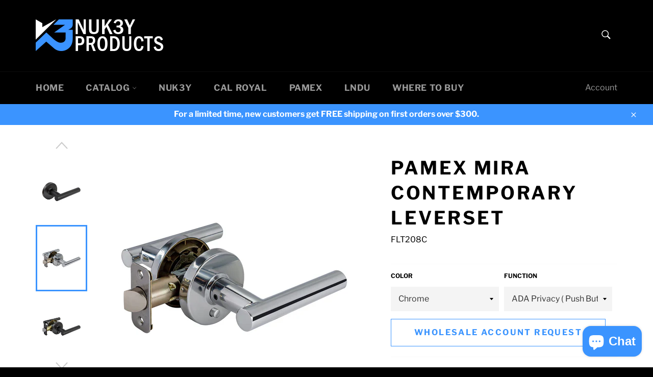

--- FILE ---
content_type: text/html; charset=utf-8
request_url: https://nuk3y.com/products/flt
body_size: 31670
content:
<!doctype html>
<html class="no-js" lang="en">
<head>

  <meta charset="utf-8">
  <meta http-equiv="X-UA-Compatible" content="IE=edge,chrome=1">
  <meta name="viewport" content="width=device-width,initial-scale=1">
  <meta name="theme-color" content="#000000">

  
    <link rel="shortcut icon" href="//nuk3y.com/cdn/shop/files/NUK3Y_FAVICON_e4494fb4-4313-4208-838d-084d7ff3ea01_32x32.png?v=1623791314" type="image/png">
  

  <link rel="canonical" href="https://nuk3y.com/products/flt">
  <title>
  Pamex Mira Contemporary Leverset &ndash; Nuk3y
  </title>

  
    <meta name="description" content="MIRA Model: FLT DESCRIPTION: ANSI/BHMA A156.39 Grade 3 Reversible leverset Door Prep.: 2-⅛” Cross Bore; 1” Edge Latch: 1” face, ¼” radius corner, adjustable Strike: 2-¼” x 1-¾” full-lip, ¼” radius corner ADA compliant">
  

  <!-- /snippets/social-meta-tags.liquid -->




<meta property="og:site_name" content="Nuk3y">
<meta property="og:url" content="https://nuk3y.com/products/flt">
<meta property="og:title" content="Pamex Mira Contemporary Leverset">
<meta property="og:type" content="product">
<meta property="og:description" content="MIRA Model: FLT DESCRIPTION: ANSI/BHMA A156.39 Grade 3 Reversible leverset Door Prep.: 2-⅛” Cross Bore; 1” Edge Latch: 1” face, ¼” radius corner, adjustable Strike: 2-¼” x 1-¾” full-lip, ¼” radius corner ADA compliant">

  <meta property="og:price:amount" content="29.99">
  <meta property="og:price:currency" content="USD">

<meta property="og:image" content="http://nuk3y.com/cdn/shop/files/FLTP03C_1200x1200.jpg?v=1753477183"><meta property="og:image" content="http://nuk3y.com/cdn/shop/files/FLT_SPEC_1200x1200.jpg?v=1753477183"><meta property="og:image" content="http://nuk3y.com/cdn/shop/files/FLTP04_1200x1200.jpg?v=1753477183">
<meta property="og:image:secure_url" content="https://nuk3y.com/cdn/shop/files/FLTP03C_1200x1200.jpg?v=1753477183"><meta property="og:image:secure_url" content="https://nuk3y.com/cdn/shop/files/FLT_SPEC_1200x1200.jpg?v=1753477183"><meta property="og:image:secure_url" content="https://nuk3y.com/cdn/shop/files/FLTP04_1200x1200.jpg?v=1753477183">


<meta name="twitter:card" content="summary_large_image">
<meta name="twitter:title" content="Pamex Mira Contemporary Leverset">
<meta name="twitter:description" content="MIRA Model: FLT DESCRIPTION: ANSI/BHMA A156.39 Grade 3 Reversible leverset Door Prep.: 2-⅛” Cross Bore; 1” Edge Latch: 1” face, ¼” radius corner, adjustable Strike: 2-¼” x 1-¾” full-lip, ¼” radius corner ADA compliant">


  <script>
    document.documentElement.className = document.documentElement.className.replace('no-js', 'js');
  </script>

  <link href="//nuk3y.com/cdn/shop/t/8/assets/theme.scss.css?v=33192954945437239121764175437" rel="stylesheet" type="text/css" media="all" />

  <script>
    window.theme = window.theme || {};

    theme.strings = {
      stockAvailable: "1 available",
      addToCart: "Add to Cart",
      soldOut: "Sold Out",
      unavailable: "Unavailable",
      noStockAvailable: "The item could not be added to your cart because there are not enough in stock.",
      willNotShipUntil: "Will not ship until [date]",
      willBeInStockAfter: "Will be in stock after [date]",
      totalCartDiscount: "You're saving [savings]",
      addressError: "Error looking up that address",
      addressNoResults: "No results for that address",
      addressQueryLimit: "You have exceeded the Google API usage limit. Consider upgrading to a \u003ca href=\"https:\/\/developers.google.com\/maps\/premium\/usage-limits\"\u003ePremium Plan\u003c\/a\u003e.",
      authError: "There was a problem authenticating your Google Maps API Key.",
      slideNumber: "Slide [slide_number], current"
    };
  </script>

  <script src="//nuk3y.com/cdn/shop/t/8/assets/lazysizes.min.js?v=56045284683979784691598043584" async="async"></script>

  

  <script src="//nuk3y.com/cdn/shop/t/8/assets/vendor.js?v=59352919779726365461598043586" defer="defer"></script>

  
    <script>
      window.theme = window.theme || {};
      theme.moneyFormat = "\u003cspan class=hidden\u003e${{ amount }}\u003c\/span\u003e";
    </script>
  

  <script src="//nuk3y.com/cdn/shop/t/8/assets/theme.js?v=17829490311171280061604698745" defer="defer"></script>

  <script>window.performance && window.performance.mark && window.performance.mark('shopify.content_for_header.start');</script><meta id="shopify-digital-wallet" name="shopify-digital-wallet" content="/46217887903/digital_wallets/dialog">
<meta name="shopify-checkout-api-token" content="60cb062326f40bcdac493c4625ce5b93">
<meta id="in-context-paypal-metadata" data-shop-id="46217887903" data-venmo-supported="false" data-environment="production" data-locale="en_US" data-paypal-v4="true" data-currency="USD">
<link rel="alternate" type="application/json+oembed" href="https://nuk3y.com/products/flt.oembed">
<script async="async" src="/checkouts/internal/preloads.js?locale=en-US"></script>
<link rel="preconnect" href="https://shop.app" crossorigin="anonymous">
<script async="async" src="https://shop.app/checkouts/internal/preloads.js?locale=en-US&shop_id=46217887903" crossorigin="anonymous"></script>
<script id="apple-pay-shop-capabilities" type="application/json">{"shopId":46217887903,"countryCode":"US","currencyCode":"USD","merchantCapabilities":["supports3DS"],"merchantId":"gid:\/\/shopify\/Shop\/46217887903","merchantName":"Nuk3y","requiredBillingContactFields":["postalAddress","email"],"requiredShippingContactFields":["postalAddress","email"],"shippingType":"shipping","supportedNetworks":["visa","masterCard","amex","discover","elo","jcb"],"total":{"type":"pending","label":"Nuk3y","amount":"1.00"},"shopifyPaymentsEnabled":true,"supportsSubscriptions":true}</script>
<script id="shopify-features" type="application/json">{"accessToken":"60cb062326f40bcdac493c4625ce5b93","betas":["rich-media-storefront-analytics"],"domain":"nuk3y.com","predictiveSearch":true,"shopId":46217887903,"locale":"en"}</script>
<script>var Shopify = Shopify || {};
Shopify.shop = "nuk3y.myshopify.com";
Shopify.locale = "en";
Shopify.currency = {"active":"USD","rate":"1.0"};
Shopify.country = "US";
Shopify.theme = {"name":"Venture","id":109036339359,"schema_name":"Venture","schema_version":"12.0.1","theme_store_id":775,"role":"main"};
Shopify.theme.handle = "null";
Shopify.theme.style = {"id":null,"handle":null};
Shopify.cdnHost = "nuk3y.com/cdn";
Shopify.routes = Shopify.routes || {};
Shopify.routes.root = "/";</script>
<script type="module">!function(o){(o.Shopify=o.Shopify||{}).modules=!0}(window);</script>
<script>!function(o){function n(){var o=[];function n(){o.push(Array.prototype.slice.apply(arguments))}return n.q=o,n}var t=o.Shopify=o.Shopify||{};t.loadFeatures=n(),t.autoloadFeatures=n()}(window);</script>
<script>
  window.ShopifyPay = window.ShopifyPay || {};
  window.ShopifyPay.apiHost = "shop.app\/pay";
  window.ShopifyPay.redirectState = null;
</script>
<script id="shop-js-analytics" type="application/json">{"pageType":"product"}</script>
<script defer="defer" async type="module" src="//nuk3y.com/cdn/shopifycloud/shop-js/modules/v2/client.init-shop-cart-sync_C5BV16lS.en.esm.js"></script>
<script defer="defer" async type="module" src="//nuk3y.com/cdn/shopifycloud/shop-js/modules/v2/chunk.common_CygWptCX.esm.js"></script>
<script type="module">
  await import("//nuk3y.com/cdn/shopifycloud/shop-js/modules/v2/client.init-shop-cart-sync_C5BV16lS.en.esm.js");
await import("//nuk3y.com/cdn/shopifycloud/shop-js/modules/v2/chunk.common_CygWptCX.esm.js");

  window.Shopify.SignInWithShop?.initShopCartSync?.({"fedCMEnabled":true,"windoidEnabled":true});

</script>
<script>
  window.Shopify = window.Shopify || {};
  if (!window.Shopify.featureAssets) window.Shopify.featureAssets = {};
  window.Shopify.featureAssets['shop-js'] = {"shop-cart-sync":["modules/v2/client.shop-cart-sync_ZFArdW7E.en.esm.js","modules/v2/chunk.common_CygWptCX.esm.js"],"init-fed-cm":["modules/v2/client.init-fed-cm_CmiC4vf6.en.esm.js","modules/v2/chunk.common_CygWptCX.esm.js"],"shop-button":["modules/v2/client.shop-button_tlx5R9nI.en.esm.js","modules/v2/chunk.common_CygWptCX.esm.js"],"shop-cash-offers":["modules/v2/client.shop-cash-offers_DOA2yAJr.en.esm.js","modules/v2/chunk.common_CygWptCX.esm.js","modules/v2/chunk.modal_D71HUcav.esm.js"],"init-windoid":["modules/v2/client.init-windoid_sURxWdc1.en.esm.js","modules/v2/chunk.common_CygWptCX.esm.js"],"shop-toast-manager":["modules/v2/client.shop-toast-manager_ClPi3nE9.en.esm.js","modules/v2/chunk.common_CygWptCX.esm.js"],"init-shop-email-lookup-coordinator":["modules/v2/client.init-shop-email-lookup-coordinator_B8hsDcYM.en.esm.js","modules/v2/chunk.common_CygWptCX.esm.js"],"init-shop-cart-sync":["modules/v2/client.init-shop-cart-sync_C5BV16lS.en.esm.js","modules/v2/chunk.common_CygWptCX.esm.js"],"avatar":["modules/v2/client.avatar_BTnouDA3.en.esm.js"],"pay-button":["modules/v2/client.pay-button_FdsNuTd3.en.esm.js","modules/v2/chunk.common_CygWptCX.esm.js"],"init-customer-accounts":["modules/v2/client.init-customer-accounts_DxDtT_ad.en.esm.js","modules/v2/client.shop-login-button_C5VAVYt1.en.esm.js","modules/v2/chunk.common_CygWptCX.esm.js","modules/v2/chunk.modal_D71HUcav.esm.js"],"init-shop-for-new-customer-accounts":["modules/v2/client.init-shop-for-new-customer-accounts_ChsxoAhi.en.esm.js","modules/v2/client.shop-login-button_C5VAVYt1.en.esm.js","modules/v2/chunk.common_CygWptCX.esm.js","modules/v2/chunk.modal_D71HUcav.esm.js"],"shop-login-button":["modules/v2/client.shop-login-button_C5VAVYt1.en.esm.js","modules/v2/chunk.common_CygWptCX.esm.js","modules/v2/chunk.modal_D71HUcav.esm.js"],"init-customer-accounts-sign-up":["modules/v2/client.init-customer-accounts-sign-up_CPSyQ0Tj.en.esm.js","modules/v2/client.shop-login-button_C5VAVYt1.en.esm.js","modules/v2/chunk.common_CygWptCX.esm.js","modules/v2/chunk.modal_D71HUcav.esm.js"],"shop-follow-button":["modules/v2/client.shop-follow-button_Cva4Ekp9.en.esm.js","modules/v2/chunk.common_CygWptCX.esm.js","modules/v2/chunk.modal_D71HUcav.esm.js"],"checkout-modal":["modules/v2/client.checkout-modal_BPM8l0SH.en.esm.js","modules/v2/chunk.common_CygWptCX.esm.js","modules/v2/chunk.modal_D71HUcav.esm.js"],"lead-capture":["modules/v2/client.lead-capture_Bi8yE_yS.en.esm.js","modules/v2/chunk.common_CygWptCX.esm.js","modules/v2/chunk.modal_D71HUcav.esm.js"],"shop-login":["modules/v2/client.shop-login_D6lNrXab.en.esm.js","modules/v2/chunk.common_CygWptCX.esm.js","modules/v2/chunk.modal_D71HUcav.esm.js"],"payment-terms":["modules/v2/client.payment-terms_CZxnsJam.en.esm.js","modules/v2/chunk.common_CygWptCX.esm.js","modules/v2/chunk.modal_D71HUcav.esm.js"]};
</script>
<script>(function() {
  var isLoaded = false;
  function asyncLoad() {
    if (isLoaded) return;
    isLoaded = true;
    var urls = ["https:\/\/a.mailmunch.co\/widgets\/site-841676-f27e34a791e5b4915f6859bb524753f1076c2877.js?shop=nuk3y.myshopify.com"];
    for (var i = 0; i < urls.length; i++) {
      var s = document.createElement('script');
      s.type = 'text/javascript';
      s.async = true;
      s.src = urls[i];
      var x = document.getElementsByTagName('script')[0];
      x.parentNode.insertBefore(s, x);
    }
  };
  if(window.attachEvent) {
    window.attachEvent('onload', asyncLoad);
  } else {
    window.addEventListener('load', asyncLoad, false);
  }
})();</script>
<script id="__st">var __st={"a":46217887903,"offset":-28800,"reqid":"503dd8bb-aed9-43cd-8270-aef2e16ab8e1-1768659850","pageurl":"nuk3y.com\/products\/flt","u":"9a02ba753c32","p":"product","rtyp":"product","rid":5553193189535};</script>
<script>window.ShopifyPaypalV4VisibilityTracking = true;</script>
<script id="captcha-bootstrap">!function(){'use strict';const t='contact',e='account',n='new_comment',o=[[t,t],['blogs',n],['comments',n],[t,'customer']],c=[[e,'customer_login'],[e,'guest_login'],[e,'recover_customer_password'],[e,'create_customer']],r=t=>t.map((([t,e])=>`form[action*='/${t}']:not([data-nocaptcha='true']) input[name='form_type'][value='${e}']`)).join(','),a=t=>()=>t?[...document.querySelectorAll(t)].map((t=>t.form)):[];function s(){const t=[...o],e=r(t);return a(e)}const i='password',u='form_key',d=['recaptcha-v3-token','g-recaptcha-response','h-captcha-response',i],f=()=>{try{return window.sessionStorage}catch{return}},m='__shopify_v',_=t=>t.elements[u];function p(t,e,n=!1){try{const o=window.sessionStorage,c=JSON.parse(o.getItem(e)),{data:r}=function(t){const{data:e,action:n}=t;return t[m]||n?{data:e,action:n}:{data:t,action:n}}(c);for(const[e,n]of Object.entries(r))t.elements[e]&&(t.elements[e].value=n);n&&o.removeItem(e)}catch(o){console.error('form repopulation failed',{error:o})}}const l='form_type',E='cptcha';function T(t){t.dataset[E]=!0}const w=window,h=w.document,L='Shopify',v='ce_forms',y='captcha';let A=!1;((t,e)=>{const n=(g='f06e6c50-85a8-45c8-87d0-21a2b65856fe',I='https://cdn.shopify.com/shopifycloud/storefront-forms-hcaptcha/ce_storefront_forms_captcha_hcaptcha.v1.5.2.iife.js',D={infoText:'Protected by hCaptcha',privacyText:'Privacy',termsText:'Terms'},(t,e,n)=>{const o=w[L][v],c=o.bindForm;if(c)return c(t,g,e,D).then(n);var r;o.q.push([[t,g,e,D],n]),r=I,A||(h.body.append(Object.assign(h.createElement('script'),{id:'captcha-provider',async:!0,src:r})),A=!0)});var g,I,D;w[L]=w[L]||{},w[L][v]=w[L][v]||{},w[L][v].q=[],w[L][y]=w[L][y]||{},w[L][y].protect=function(t,e){n(t,void 0,e),T(t)},Object.freeze(w[L][y]),function(t,e,n,w,h,L){const[v,y,A,g]=function(t,e,n){const i=e?o:[],u=t?c:[],d=[...i,...u],f=r(d),m=r(i),_=r(d.filter((([t,e])=>n.includes(e))));return[a(f),a(m),a(_),s()]}(w,h,L),I=t=>{const e=t.target;return e instanceof HTMLFormElement?e:e&&e.form},D=t=>v().includes(t);t.addEventListener('submit',(t=>{const e=I(t);if(!e)return;const n=D(e)&&!e.dataset.hcaptchaBound&&!e.dataset.recaptchaBound,o=_(e),c=g().includes(e)&&(!o||!o.value);(n||c)&&t.preventDefault(),c&&!n&&(function(t){try{if(!f())return;!function(t){const e=f();if(!e)return;const n=_(t);if(!n)return;const o=n.value;o&&e.removeItem(o)}(t);const e=Array.from(Array(32),(()=>Math.random().toString(36)[2])).join('');!function(t,e){_(t)||t.append(Object.assign(document.createElement('input'),{type:'hidden',name:u})),t.elements[u].value=e}(t,e),function(t,e){const n=f();if(!n)return;const o=[...t.querySelectorAll(`input[type='${i}']`)].map((({name:t})=>t)),c=[...d,...o],r={};for(const[a,s]of new FormData(t).entries())c.includes(a)||(r[a]=s);n.setItem(e,JSON.stringify({[m]:1,action:t.action,data:r}))}(t,e)}catch(e){console.error('failed to persist form',e)}}(e),e.submit())}));const S=(t,e)=>{t&&!t.dataset[E]&&(n(t,e.some((e=>e===t))),T(t))};for(const o of['focusin','change'])t.addEventListener(o,(t=>{const e=I(t);D(e)&&S(e,y())}));const B=e.get('form_key'),M=e.get(l),P=B&&M;t.addEventListener('DOMContentLoaded',(()=>{const t=y();if(P)for(const e of t)e.elements[l].value===M&&p(e,B);[...new Set([...A(),...v().filter((t=>'true'===t.dataset.shopifyCaptcha))])].forEach((e=>S(e,t)))}))}(h,new URLSearchParams(w.location.search),n,t,e,['guest_login'])})(!0,!0)}();</script>
<script integrity="sha256-4kQ18oKyAcykRKYeNunJcIwy7WH5gtpwJnB7kiuLZ1E=" data-source-attribution="shopify.loadfeatures" defer="defer" src="//nuk3y.com/cdn/shopifycloud/storefront/assets/storefront/load_feature-a0a9edcb.js" crossorigin="anonymous"></script>
<script crossorigin="anonymous" defer="defer" src="//nuk3y.com/cdn/shopifycloud/storefront/assets/shopify_pay/storefront-65b4c6d7.js?v=20250812"></script>
<script data-source-attribution="shopify.dynamic_checkout.dynamic.init">var Shopify=Shopify||{};Shopify.PaymentButton=Shopify.PaymentButton||{isStorefrontPortableWallets:!0,init:function(){window.Shopify.PaymentButton.init=function(){};var t=document.createElement("script");t.src="https://nuk3y.com/cdn/shopifycloud/portable-wallets/latest/portable-wallets.en.js",t.type="module",document.head.appendChild(t)}};
</script>
<script data-source-attribution="shopify.dynamic_checkout.buyer_consent">
  function portableWalletsHideBuyerConsent(e){var t=document.getElementById("shopify-buyer-consent"),n=document.getElementById("shopify-subscription-policy-button");t&&n&&(t.classList.add("hidden"),t.setAttribute("aria-hidden","true"),n.removeEventListener("click",e))}function portableWalletsShowBuyerConsent(e){var t=document.getElementById("shopify-buyer-consent"),n=document.getElementById("shopify-subscription-policy-button");t&&n&&(t.classList.remove("hidden"),t.removeAttribute("aria-hidden"),n.addEventListener("click",e))}window.Shopify?.PaymentButton&&(window.Shopify.PaymentButton.hideBuyerConsent=portableWalletsHideBuyerConsent,window.Shopify.PaymentButton.showBuyerConsent=portableWalletsShowBuyerConsent);
</script>
<script data-source-attribution="shopify.dynamic_checkout.cart.bootstrap">document.addEventListener("DOMContentLoaded",(function(){function t(){return document.querySelector("shopify-accelerated-checkout-cart, shopify-accelerated-checkout")}if(t())Shopify.PaymentButton.init();else{new MutationObserver((function(e,n){t()&&(Shopify.PaymentButton.init(),n.disconnect())})).observe(document.body,{childList:!0,subtree:!0})}}));
</script>
<link id="shopify-accelerated-checkout-styles" rel="stylesheet" media="screen" href="https://nuk3y.com/cdn/shopifycloud/portable-wallets/latest/accelerated-checkout-backwards-compat.css" crossorigin="anonymous">
<style id="shopify-accelerated-checkout-cart">
        #shopify-buyer-consent {
  margin-top: 1em;
  display: inline-block;
  width: 100%;
}

#shopify-buyer-consent.hidden {
  display: none;
}

#shopify-subscription-policy-button {
  background: none;
  border: none;
  padding: 0;
  text-decoration: underline;
  font-size: inherit;
  cursor: pointer;
}

#shopify-subscription-policy-button::before {
  box-shadow: none;
}

      </style>

<script>window.performance && window.performance.mark && window.performance.mark('shopify.content_for_header.end');</script>
	<link href="//nuk3y.com/cdn/shop/t/8/assets/globorequestforquote.css?v=34900564615876667551598386183" rel="stylesheet" type="text/css" media="all" /><script src="//nuk3y.com/cdn/shop/t/8/assets/globorequestforquote_params.js?v=126028405330183448281598386369" type="text/javascript"></script><style>
    .rfq-btn{
        background: ;
        color: ;
        font-size: px;
    }
</style>
<script type="text/javascript">
    var GRFQConfigs = GRFQConfigs || {};
    GRFQConfigs.customer = {
        'id': '',
        'email': '',
        'name': ''
    };
    GRFQConfigs.product = {"id":5553193189535,"title":"Pamex Mira Contemporary Leverset","handle":"flt","description":"\u003ch1 class=\"product-title\" data-content-field=\"title\"\u003eMIRA\u003c\/h1\u003e\n\u003cdiv id=\"yui_3_17_2_1_1502321983753_593\" class=\"product-excerpt\" data-content-field=\"excerpt\"\u003e\n\u003cp\u003eModel: FLT\u003c\/p\u003e\n\u003ch3\u003eDESCRIPTION:\u003c\/h3\u003e\n\u003cul id=\"yui_3_17_2_1_1502321983753_592\"\u003e\n\u003cli\u003e\n\u003cp\u003eANSI\/BHMA A156.39 Grade 3\u003c\/p\u003e\n\u003c\/li\u003e\n\u003cli\u003e\n\u003cp\u003eReversible leverset\u003c\/p\u003e\n\u003c\/li\u003e\n\u003cli\u003e\n\u003cp\u003eDoor Prep.: 2-⅛” Cross Bore; 1” Edge\u003c\/p\u003e\n\u003c\/li\u003e\n\u003cli\u003e\n\u003cp\u003eLatch: 1” face, ¼” radius corner, adjustable\u003c\/p\u003e\n\u003c\/li\u003e\n\u003cli\u003e\n\u003cp\u003eStrike: 2-¼” x 1-¾” full-lip, ¼” radius corner\u003c\/p\u003e\n\u003c\/li\u003e\n\u003cli id=\"yui_3_17_2_1_1502321983753_591\"\u003e\n\u003cp id=\"yui_3_17_2_1_1502321983753_590\"\u003eADA compliant\u003c\/p\u003e\n\u003c\/li\u003e\n\u003c\/ul\u003e\n\u003c\/div\u003e","published_at":"2020-11-03T17:08:07-08:00","created_at":"2020-08-21T13:13:14-07:00","vendor":"Pamex","type":"Leverset","tags":["Leverset"],"price":2999,"price_min":2999,"price_max":5399,"available":true,"price_varies":true,"compare_at_price":null,"compare_at_price_min":0,"compare_at_price_max":0,"compare_at_price_varies":false,"variants":[{"id":35792136011935,"title":"Chrome \/ ADA Privacy ( Push Button )","option1":"Chrome","option2":"ADA Privacy ( Push Button )","option3":null,"sku":"FLT208C","requires_shipping":true,"taxable":true,"featured_image":{"id":63298492334239,"product_id":5553193189535,"position":8,"created_at":"2025-07-25T12:58:33-07:00","updated_at":"2025-07-25T13:59:44-07:00","alt":null,"width":1024,"height":1024,"src":"\/\/nuk3y.com\/cdn\/shop\/files\/FLT208C.jpg?v=1753477184","variant_ids":[35792136011935]},"available":true,"name":"Pamex Mira Contemporary Leverset - Chrome \/ ADA Privacy ( Push Button )","public_title":"Chrome \/ ADA Privacy ( Push Button )","options":["Chrome","ADA Privacy ( Push Button )"],"price":5099,"weight":737,"compare_at_price":null,"inventory_management":"shopify","barcode":"825760100735","featured_media":{"alt":null,"id":53449810706591,"position":8,"preview_image":{"aspect_ratio":1.0,"height":1024,"width":1024,"src":"\/\/nuk3y.com\/cdn\/shop\/files\/FLT208C.jpg?v=1753477184"}},"requires_selling_plan":false,"selling_plan_allocations":[]},{"id":35792136044703,"title":"Chrome \/ Passage","option1":"Chrome","option2":"Passage","option3":null,"sku":"FLT203C","requires_shipping":true,"taxable":true,"featured_image":{"id":63298492203167,"product_id":5553193189535,"position":4,"created_at":"2025-07-25T12:58:33-07:00","updated_at":"2025-07-25T13:59:43-07:00","alt":null,"width":1024,"height":1024,"src":"\/\/nuk3y.com\/cdn\/shop\/files\/FLT203C.jpg?v=1753477183","variant_ids":[35792136044703]},"available":true,"name":"Pamex Mira Contemporary Leverset - Chrome \/ Passage","public_title":"Chrome \/ Passage","options":["Chrome","Passage"],"price":4899,"weight":737,"compare_at_price":null,"inventory_management":"shopify","barcode":"825761100741","featured_media":{"alt":null,"id":53449810575519,"position":4,"preview_image":{"aspect_ratio":1.0,"height":1024,"width":1024,"src":"\/\/nuk3y.com\/cdn\/shop\/files\/FLT203C.jpg?v=1753477183"}},"requires_selling_plan":false,"selling_plan_allocations":[]},{"id":35792136077471,"title":"Chrome \/ Half Dummy","option1":"Chrome","option2":"Half Dummy","option3":null,"sku":"FLT204","requires_shipping":true,"taxable":true,"featured_image":{"id":63298492235935,"product_id":5553193189535,"position":5,"created_at":"2025-07-25T12:58:33-07:00","updated_at":"2025-07-25T13:59:44-07:00","alt":null,"width":1024,"height":1024,"src":"\/\/nuk3y.com\/cdn\/shop\/files\/FLT204.jpg?v=1753477184","variant_ids":[35792136077471]},"available":true,"name":"Pamex Mira Contemporary Leverset - Chrome \/ Half Dummy","public_title":"Chrome \/ Half Dummy","options":["Chrome","Half Dummy"],"price":2999,"weight":340,"compare_at_price":null,"inventory_management":"shopify","barcode":"825763100763","featured_media":{"alt":null,"id":53449810608287,"position":5,"preview_image":{"aspect_ratio":1.0,"height":1024,"width":1024,"src":"\/\/nuk3y.com\/cdn\/shop\/files\/FLT204.jpg?v=1753477184"}},"requires_selling_plan":false,"selling_plan_allocations":[]},{"id":35792136110239,"title":"Satin Nickel \/ ADA Privacy ( Push Button )","option1":"Satin Nickel","option2":"ADA Privacy ( Push Button )","option3":null,"sku":"FLTP08C","requires_shipping":true,"taxable":true,"featured_image":{"id":63298492399775,"product_id":5553193189535,"position":10,"created_at":"2025-07-25T12:58:33-07:00","updated_at":"2025-07-25T13:59:44-07:00","alt":null,"width":1024,"height":1024,"src":"\/\/nuk3y.com\/cdn\/shop\/files\/FLTP08C.jpg?v=1753477184","variant_ids":[35792136110239]},"available":true,"name":"Pamex Mira Contemporary Leverset - Satin Nickel \/ ADA Privacy ( Push Button )","public_title":"Satin Nickel \/ ADA Privacy ( Push Button )","options":["Satin Nickel","ADA Privacy ( Push Button )"],"price":4999,"weight":737,"compare_at_price":null,"inventory_management":"shopify","barcode":"825798101117","featured_media":{"alt":null,"id":53449810772127,"position":10,"preview_image":{"aspect_ratio":1.0,"height":1024,"width":1024,"src":"\/\/nuk3y.com\/cdn\/shop\/files\/FLTP08C.jpg?v=1753477184"}},"requires_selling_plan":false,"selling_plan_allocations":[]},{"id":35792136143007,"title":"Satin Nickel \/ Passage","option1":"Satin Nickel","option2":"Passage","option3":null,"sku":"FLTP03C","requires_shipping":true,"taxable":true,"featured_image":{"id":63298492104863,"product_id":5553193189535,"position":1,"created_at":"2025-07-25T12:58:33-07:00","updated_at":"2025-07-25T13:59:43-07:00","alt":null,"width":1024,"height":1024,"src":"\/\/nuk3y.com\/cdn\/shop\/files\/FLTP03C.jpg?v=1753477183","variant_ids":[35792136143007]},"available":true,"name":"Pamex Mira Contemporary Leverset - Satin Nickel \/ Passage","public_title":"Satin Nickel \/ Passage","options":["Satin Nickel","Passage"],"price":4899,"weight":737,"compare_at_price":null,"inventory_management":"shopify","barcode":"825799101123","featured_media":{"alt":null,"id":53449810509983,"position":1,"preview_image":{"aspect_ratio":1.0,"height":1024,"width":1024,"src":"\/\/nuk3y.com\/cdn\/shop\/files\/FLTP03C.jpg?v=1753477183"}},"requires_selling_plan":false,"selling_plan_allocations":[]},{"id":35792136175775,"title":"Satin Nickel \/ Half Dummy","option1":"Satin Nickel","option2":"Half Dummy","option3":null,"sku":"FLTP04","requires_shipping":true,"taxable":true,"featured_image":{"id":63298492170399,"product_id":5553193189535,"position":3,"created_at":"2025-07-25T12:58:33-07:00","updated_at":"2025-07-25T13:59:43-07:00","alt":null,"width":1024,"height":1024,"src":"\/\/nuk3y.com\/cdn\/shop\/files\/FLTP04.jpg?v=1753477183","variant_ids":[35792136175775]},"available":true,"name":"Pamex Mira Contemporary Leverset - Satin Nickel \/ Half Dummy","public_title":"Satin Nickel \/ Half Dummy","options":["Satin Nickel","Half Dummy"],"price":2999,"weight":340,"compare_at_price":null,"inventory_management":"shopify","barcode":"825765100785","featured_media":{"alt":null,"id":53449810542751,"position":3,"preview_image":{"aspect_ratio":1.0,"height":1024,"width":1024,"src":"\/\/nuk3y.com\/cdn\/shop\/files\/FLTP04.jpg?v=1753477183"}},"requires_selling_plan":false,"selling_plan_allocations":[]},{"id":62425175883935,"title":"Matte Black \/ ADA Privacy ( Push Button )","option1":"Matte Black","option2":"ADA Privacy ( Push Button )","option3":null,"sku":"FLT908C","requires_shipping":true,"taxable":true,"featured_image":{"id":63298492367007,"product_id":5553193189535,"position":9,"created_at":"2025-07-25T12:58:33-07:00","updated_at":"2025-07-25T13:59:44-07:00","alt":null,"width":1024,"height":1024,"src":"\/\/nuk3y.com\/cdn\/shop\/files\/FLT908C.jpg?v=1753477184","variant_ids":[62425175883935]},"available":true,"name":"Pamex Mira Contemporary Leverset - Matte Black \/ ADA Privacy ( Push Button )","public_title":"Matte Black \/ ADA Privacy ( Push Button )","options":["Matte Black","ADA Privacy ( Push Button )"],"price":5399,"weight":737,"compare_at_price":null,"inventory_management":"shopify","barcode":"825800101135","featured_media":{"alt":null,"id":53449810739359,"position":9,"preview_image":{"aspect_ratio":1.0,"height":1024,"width":1024,"src":"\/\/nuk3y.com\/cdn\/shop\/files\/FLT908C.jpg?v=1753477184"}},"requires_selling_plan":false,"selling_plan_allocations":[]},{"id":62425175916703,"title":"Matte Black \/ Passage","option1":"Matte Black","option2":"Passage","option3":null,"sku":"FLT903C","requires_shipping":true,"taxable":true,"featured_image":{"id":63298492268703,"product_id":5553193189535,"position":6,"created_at":"2025-07-25T12:58:33-07:00","updated_at":"2025-07-25T13:59:44-07:00","alt":null,"width":1024,"height":1024,"src":"\/\/nuk3y.com\/cdn\/shop\/files\/FLT903C.jpg?v=1753477184","variant_ids":[62425175916703]},"available":true,"name":"Pamex Mira Contemporary Leverset - Matte Black \/ Passage","public_title":"Matte Black \/ Passage","options":["Matte Black","Passage"],"price":5199,"weight":737,"compare_at_price":null,"inventory_management":"shopify","barcode":"825801101141","featured_media":{"alt":null,"id":53449810641055,"position":6,"preview_image":{"aspect_ratio":1.0,"height":1024,"width":1024,"src":"\/\/nuk3y.com\/cdn\/shop\/files\/FLT903C.jpg?v=1753477184"}},"requires_selling_plan":false,"selling_plan_allocations":[]},{"id":62425175949471,"title":"Matte Black \/ Half Dummy","option1":"Matte Black","option2":"Half Dummy","option3":null,"sku":"FLT904","requires_shipping":true,"taxable":true,"featured_image":{"id":63298492301471,"product_id":5553193189535,"position":7,"created_at":"2025-07-25T12:58:33-07:00","updated_at":"2025-07-25T13:59:44-07:00","alt":null,"width":1024,"height":1024,"src":"\/\/nuk3y.com\/cdn\/shop\/files\/FLT904.jpg?v=1753477184","variant_ids":[62425175949471]},"available":true,"name":"Pamex Mira Contemporary Leverset - Matte Black \/ Half Dummy","public_title":"Matte Black \/ Half Dummy","options":["Matte Black","Half Dummy"],"price":3199,"weight":340,"compare_at_price":null,"inventory_management":"shopify","barcode":"825802101157","featured_media":{"alt":null,"id":53449810673823,"position":7,"preview_image":{"aspect_ratio":1.0,"height":1024,"width":1024,"src":"\/\/nuk3y.com\/cdn\/shop\/files\/FLT904.jpg?v=1753477184"}},"requires_selling_plan":false,"selling_plan_allocations":[]}],"images":["\/\/nuk3y.com\/cdn\/shop\/files\/FLTP03C.jpg?v=1753477183","\/\/nuk3y.com\/cdn\/shop\/files\/FLT_SPEC.jpg?v=1753477183","\/\/nuk3y.com\/cdn\/shop\/files\/FLTP04.jpg?v=1753477183","\/\/nuk3y.com\/cdn\/shop\/files\/FLT203C.jpg?v=1753477183","\/\/nuk3y.com\/cdn\/shop\/files\/FLT204.jpg?v=1753477184","\/\/nuk3y.com\/cdn\/shop\/files\/FLT903C.jpg?v=1753477184","\/\/nuk3y.com\/cdn\/shop\/files\/FLT904.jpg?v=1753477184","\/\/nuk3y.com\/cdn\/shop\/files\/FLT208C.jpg?v=1753477184","\/\/nuk3y.com\/cdn\/shop\/files\/FLT908C.jpg?v=1753477184","\/\/nuk3y.com\/cdn\/shop\/files\/FLTP08C.jpg?v=1753477184"],"featured_image":"\/\/nuk3y.com\/cdn\/shop\/files\/FLTP03C.jpg?v=1753477183","options":["Color","Function"],"media":[{"alt":null,"id":53449810509983,"position":1,"preview_image":{"aspect_ratio":1.0,"height":1024,"width":1024,"src":"\/\/nuk3y.com\/cdn\/shop\/files\/FLTP03C.jpg?v=1753477183"},"aspect_ratio":1.0,"height":1024,"media_type":"image","src":"\/\/nuk3y.com\/cdn\/shop\/files\/FLTP03C.jpg?v=1753477183","width":1024},{"alt":"Pamex Mira Contemporary Leverset - Hardware X Supply","id":53449810477215,"position":2,"preview_image":{"aspect_ratio":1.0,"height":1024,"width":1024,"src":"\/\/nuk3y.com\/cdn\/shop\/files\/FLT_SPEC.jpg?v=1753477183"},"aspect_ratio":1.0,"height":1024,"media_type":"image","src":"\/\/nuk3y.com\/cdn\/shop\/files\/FLT_SPEC.jpg?v=1753477183","width":1024},{"alt":null,"id":53449810542751,"position":3,"preview_image":{"aspect_ratio":1.0,"height":1024,"width":1024,"src":"\/\/nuk3y.com\/cdn\/shop\/files\/FLTP04.jpg?v=1753477183"},"aspect_ratio":1.0,"height":1024,"media_type":"image","src":"\/\/nuk3y.com\/cdn\/shop\/files\/FLTP04.jpg?v=1753477183","width":1024},{"alt":null,"id":53449810575519,"position":4,"preview_image":{"aspect_ratio":1.0,"height":1024,"width":1024,"src":"\/\/nuk3y.com\/cdn\/shop\/files\/FLT203C.jpg?v=1753477183"},"aspect_ratio":1.0,"height":1024,"media_type":"image","src":"\/\/nuk3y.com\/cdn\/shop\/files\/FLT203C.jpg?v=1753477183","width":1024},{"alt":null,"id":53449810608287,"position":5,"preview_image":{"aspect_ratio":1.0,"height":1024,"width":1024,"src":"\/\/nuk3y.com\/cdn\/shop\/files\/FLT204.jpg?v=1753477184"},"aspect_ratio":1.0,"height":1024,"media_type":"image","src":"\/\/nuk3y.com\/cdn\/shop\/files\/FLT204.jpg?v=1753477184","width":1024},{"alt":null,"id":53449810641055,"position":6,"preview_image":{"aspect_ratio":1.0,"height":1024,"width":1024,"src":"\/\/nuk3y.com\/cdn\/shop\/files\/FLT903C.jpg?v=1753477184"},"aspect_ratio":1.0,"height":1024,"media_type":"image","src":"\/\/nuk3y.com\/cdn\/shop\/files\/FLT903C.jpg?v=1753477184","width":1024},{"alt":null,"id":53449810673823,"position":7,"preview_image":{"aspect_ratio":1.0,"height":1024,"width":1024,"src":"\/\/nuk3y.com\/cdn\/shop\/files\/FLT904.jpg?v=1753477184"},"aspect_ratio":1.0,"height":1024,"media_type":"image","src":"\/\/nuk3y.com\/cdn\/shop\/files\/FLT904.jpg?v=1753477184","width":1024},{"alt":null,"id":53449810706591,"position":8,"preview_image":{"aspect_ratio":1.0,"height":1024,"width":1024,"src":"\/\/nuk3y.com\/cdn\/shop\/files\/FLT208C.jpg?v=1753477184"},"aspect_ratio":1.0,"height":1024,"media_type":"image","src":"\/\/nuk3y.com\/cdn\/shop\/files\/FLT208C.jpg?v=1753477184","width":1024},{"alt":null,"id":53449810739359,"position":9,"preview_image":{"aspect_ratio":1.0,"height":1024,"width":1024,"src":"\/\/nuk3y.com\/cdn\/shop\/files\/FLT908C.jpg?v=1753477184"},"aspect_ratio":1.0,"height":1024,"media_type":"image","src":"\/\/nuk3y.com\/cdn\/shop\/files\/FLT908C.jpg?v=1753477184","width":1024},{"alt":null,"id":53449810772127,"position":10,"preview_image":{"aspect_ratio":1.0,"height":1024,"width":1024,"src":"\/\/nuk3y.com\/cdn\/shop\/files\/FLTP08C.jpg?v=1753477184"},"aspect_ratio":1.0,"height":1024,"media_type":"image","src":"\/\/nuk3y.com\/cdn\/shop\/files\/FLTP08C.jpg?v=1753477184","width":1024}],"requires_selling_plan":false,"selling_plan_groups":[],"content":"\u003ch1 class=\"product-title\" data-content-field=\"title\"\u003eMIRA\u003c\/h1\u003e\n\u003cdiv id=\"yui_3_17_2_1_1502321983753_593\" class=\"product-excerpt\" data-content-field=\"excerpt\"\u003e\n\u003cp\u003eModel: FLT\u003c\/p\u003e\n\u003ch3\u003eDESCRIPTION:\u003c\/h3\u003e\n\u003cul id=\"yui_3_17_2_1_1502321983753_592\"\u003e\n\u003cli\u003e\n\u003cp\u003eANSI\/BHMA A156.39 Grade 3\u003c\/p\u003e\n\u003c\/li\u003e\n\u003cli\u003e\n\u003cp\u003eReversible leverset\u003c\/p\u003e\n\u003c\/li\u003e\n\u003cli\u003e\n\u003cp\u003eDoor Prep.: 2-⅛” Cross Bore; 1” Edge\u003c\/p\u003e\n\u003c\/li\u003e\n\u003cli\u003e\n\u003cp\u003eLatch: 1” face, ¼” radius corner, adjustable\u003c\/p\u003e\n\u003c\/li\u003e\n\u003cli\u003e\n\u003cp\u003eStrike: 2-¼” x 1-¾” full-lip, ¼” radius corner\u003c\/p\u003e\n\u003c\/li\u003e\n\u003cli id=\"yui_3_17_2_1_1502321983753_591\"\u003e\n\u003cp id=\"yui_3_17_2_1_1502321983753_590\"\u003eADA compliant\u003c\/p\u003e\n\u003c\/li\u003e\n\u003c\/ul\u003e\n\u003c\/div\u003e"};
            GRFQConfigs.product.selected_or_first_available_variant = {"id":35792136011935,"title":"Chrome \/ ADA Privacy ( Push Button )","option1":"Chrome","option2":"ADA Privacy ( Push Button )","option3":null,"sku":"FLT208C","requires_shipping":true,"taxable":true,"featured_image":{"id":63298492334239,"product_id":5553193189535,"position":8,"created_at":"2025-07-25T12:58:33-07:00","updated_at":"2025-07-25T13:59:44-07:00","alt":null,"width":1024,"height":1024,"src":"\/\/nuk3y.com\/cdn\/shop\/files\/FLT208C.jpg?v=1753477184","variant_ids":[35792136011935]},"available":true,"name":"Pamex Mira Contemporary Leverset - Chrome \/ ADA Privacy ( Push Button )","public_title":"Chrome \/ ADA Privacy ( Push Button )","options":["Chrome","ADA Privacy ( Push Button )"],"price":5099,"weight":737,"compare_at_price":null,"inventory_management":"shopify","barcode":"825760100735","featured_media":{"alt":null,"id":53449810706591,"position":8,"preview_image":{"aspect_ratio":1.0,"height":1024,"width":1024,"src":"\/\/nuk3y.com\/cdn\/shop\/files\/FLT208C.jpg?v=1753477184"}},"requires_selling_plan":false,"selling_plan_allocations":[]}        </script>
<script type="text/javascript" src="//nuk3y.com/cdn/shop/t/8/assets/globorequestforquote.js?v=166984254155853387631598386184" defer="defer"></script>
    <script> 
        if(typeof GRFQConfigs.product['collection'] === 'undefined') 
            GRFQConfigs.product['collection'] = []; 
        GRFQConfigs.product['collection'].push('215178412191'); 
    </script> 
    <script> 
        if(typeof GRFQConfigs.product['collection'] === 'undefined') 
            GRFQConfigs.product['collection'] = []; 
        GRFQConfigs.product['collection'].push('214787522719'); 
    </script> 
    <script> 
        if(typeof GRFQConfigs.product['collection'] === 'undefined') 
            GRFQConfigs.product['collection'] = []; 
        GRFQConfigs.product['collection'].push('214786572447'); 
    </script> 
    <script> 
        if(typeof GRFQConfigs.product['collection'] === 'undefined') 
            GRFQConfigs.product['collection'] = []; 
        GRFQConfigs.product['collection'].push('214236233887'); 
    </script> 

  <script src="https://cdnjs.cloudflare.com/ajax/libs/jquery/3.2.1/jquery.min.js"></script>
<script src="https://cdn.shopify.com/extensions/7bc9bb47-adfa-4267-963e-cadee5096caf/inbox-1252/assets/inbox-chat-loader.js" type="text/javascript" defer="defer"></script>
<link href="https://monorail-edge.shopifysvc.com" rel="dns-prefetch">
<script>(function(){if ("sendBeacon" in navigator && "performance" in window) {try {var session_token_from_headers = performance.getEntriesByType('navigation')[0].serverTiming.find(x => x.name == '_s').description;} catch {var session_token_from_headers = undefined;}var session_cookie_matches = document.cookie.match(/_shopify_s=([^;]*)/);var session_token_from_cookie = session_cookie_matches && session_cookie_matches.length === 2 ? session_cookie_matches[1] : "";var session_token = session_token_from_headers || session_token_from_cookie || "";function handle_abandonment_event(e) {var entries = performance.getEntries().filter(function(entry) {return /monorail-edge.shopifysvc.com/.test(entry.name);});if (!window.abandonment_tracked && entries.length === 0) {window.abandonment_tracked = true;var currentMs = Date.now();var navigation_start = performance.timing.navigationStart;var payload = {shop_id: 46217887903,url: window.location.href,navigation_start,duration: currentMs - navigation_start,session_token,page_type: "product"};window.navigator.sendBeacon("https://monorail-edge.shopifysvc.com/v1/produce", JSON.stringify({schema_id: "online_store_buyer_site_abandonment/1.1",payload: payload,metadata: {event_created_at_ms: currentMs,event_sent_at_ms: currentMs}}));}}window.addEventListener('pagehide', handle_abandonment_event);}}());</script>
<script id="web-pixels-manager-setup">(function e(e,d,r,n,o){if(void 0===o&&(o={}),!Boolean(null===(a=null===(i=window.Shopify)||void 0===i?void 0:i.analytics)||void 0===a?void 0:a.replayQueue)){var i,a;window.Shopify=window.Shopify||{};var t=window.Shopify;t.analytics=t.analytics||{};var s=t.analytics;s.replayQueue=[],s.publish=function(e,d,r){return s.replayQueue.push([e,d,r]),!0};try{self.performance.mark("wpm:start")}catch(e){}var l=function(){var e={modern:/Edge?\/(1{2}[4-9]|1[2-9]\d|[2-9]\d{2}|\d{4,})\.\d+(\.\d+|)|Firefox\/(1{2}[4-9]|1[2-9]\d|[2-9]\d{2}|\d{4,})\.\d+(\.\d+|)|Chrom(ium|e)\/(9{2}|\d{3,})\.\d+(\.\d+|)|(Maci|X1{2}).+ Version\/(15\.\d+|(1[6-9]|[2-9]\d|\d{3,})\.\d+)([,.]\d+|)( \(\w+\)|)( Mobile\/\w+|) Safari\/|Chrome.+OPR\/(9{2}|\d{3,})\.\d+\.\d+|(CPU[ +]OS|iPhone[ +]OS|CPU[ +]iPhone|CPU IPhone OS|CPU iPad OS)[ +]+(15[._]\d+|(1[6-9]|[2-9]\d|\d{3,})[._]\d+)([._]\d+|)|Android:?[ /-](13[3-9]|1[4-9]\d|[2-9]\d{2}|\d{4,})(\.\d+|)(\.\d+|)|Android.+Firefox\/(13[5-9]|1[4-9]\d|[2-9]\d{2}|\d{4,})\.\d+(\.\d+|)|Android.+Chrom(ium|e)\/(13[3-9]|1[4-9]\d|[2-9]\d{2}|\d{4,})\.\d+(\.\d+|)|SamsungBrowser\/([2-9]\d|\d{3,})\.\d+/,legacy:/Edge?\/(1[6-9]|[2-9]\d|\d{3,})\.\d+(\.\d+|)|Firefox\/(5[4-9]|[6-9]\d|\d{3,})\.\d+(\.\d+|)|Chrom(ium|e)\/(5[1-9]|[6-9]\d|\d{3,})\.\d+(\.\d+|)([\d.]+$|.*Safari\/(?![\d.]+ Edge\/[\d.]+$))|(Maci|X1{2}).+ Version\/(10\.\d+|(1[1-9]|[2-9]\d|\d{3,})\.\d+)([,.]\d+|)( \(\w+\)|)( Mobile\/\w+|) Safari\/|Chrome.+OPR\/(3[89]|[4-9]\d|\d{3,})\.\d+\.\d+|(CPU[ +]OS|iPhone[ +]OS|CPU[ +]iPhone|CPU IPhone OS|CPU iPad OS)[ +]+(10[._]\d+|(1[1-9]|[2-9]\d|\d{3,})[._]\d+)([._]\d+|)|Android:?[ /-](13[3-9]|1[4-9]\d|[2-9]\d{2}|\d{4,})(\.\d+|)(\.\d+|)|Mobile Safari.+OPR\/([89]\d|\d{3,})\.\d+\.\d+|Android.+Firefox\/(13[5-9]|1[4-9]\d|[2-9]\d{2}|\d{4,})\.\d+(\.\d+|)|Android.+Chrom(ium|e)\/(13[3-9]|1[4-9]\d|[2-9]\d{2}|\d{4,})\.\d+(\.\d+|)|Android.+(UC? ?Browser|UCWEB|U3)[ /]?(15\.([5-9]|\d{2,})|(1[6-9]|[2-9]\d|\d{3,})\.\d+)\.\d+|SamsungBrowser\/(5\.\d+|([6-9]|\d{2,})\.\d+)|Android.+MQ{2}Browser\/(14(\.(9|\d{2,})|)|(1[5-9]|[2-9]\d|\d{3,})(\.\d+|))(\.\d+|)|K[Aa][Ii]OS\/(3\.\d+|([4-9]|\d{2,})\.\d+)(\.\d+|)/},d=e.modern,r=e.legacy,n=navigator.userAgent;return n.match(d)?"modern":n.match(r)?"legacy":"unknown"}(),u="modern"===l?"modern":"legacy",c=(null!=n?n:{modern:"",legacy:""})[u],f=function(e){return[e.baseUrl,"/wpm","/b",e.hashVersion,"modern"===e.buildTarget?"m":"l",".js"].join("")}({baseUrl:d,hashVersion:r,buildTarget:u}),m=function(e){var d=e.version,r=e.bundleTarget,n=e.surface,o=e.pageUrl,i=e.monorailEndpoint;return{emit:function(e){var a=e.status,t=e.errorMsg,s=(new Date).getTime(),l=JSON.stringify({metadata:{event_sent_at_ms:s},events:[{schema_id:"web_pixels_manager_load/3.1",payload:{version:d,bundle_target:r,page_url:o,status:a,surface:n,error_msg:t},metadata:{event_created_at_ms:s}}]});if(!i)return console&&console.warn&&console.warn("[Web Pixels Manager] No Monorail endpoint provided, skipping logging."),!1;try{return self.navigator.sendBeacon.bind(self.navigator)(i,l)}catch(e){}var u=new XMLHttpRequest;try{return u.open("POST",i,!0),u.setRequestHeader("Content-Type","text/plain"),u.send(l),!0}catch(e){return console&&console.warn&&console.warn("[Web Pixels Manager] Got an unhandled error while logging to Monorail."),!1}}}}({version:r,bundleTarget:l,surface:e.surface,pageUrl:self.location.href,monorailEndpoint:e.monorailEndpoint});try{o.browserTarget=l,function(e){var d=e.src,r=e.async,n=void 0===r||r,o=e.onload,i=e.onerror,a=e.sri,t=e.scriptDataAttributes,s=void 0===t?{}:t,l=document.createElement("script"),u=document.querySelector("head"),c=document.querySelector("body");if(l.async=n,l.src=d,a&&(l.integrity=a,l.crossOrigin="anonymous"),s)for(var f in s)if(Object.prototype.hasOwnProperty.call(s,f))try{l.dataset[f]=s[f]}catch(e){}if(o&&l.addEventListener("load",o),i&&l.addEventListener("error",i),u)u.appendChild(l);else{if(!c)throw new Error("Did not find a head or body element to append the script");c.appendChild(l)}}({src:f,async:!0,onload:function(){if(!function(){var e,d;return Boolean(null===(d=null===(e=window.Shopify)||void 0===e?void 0:e.analytics)||void 0===d?void 0:d.initialized)}()){var d=window.webPixelsManager.init(e)||void 0;if(d){var r=window.Shopify.analytics;r.replayQueue.forEach((function(e){var r=e[0],n=e[1],o=e[2];d.publishCustomEvent(r,n,o)})),r.replayQueue=[],r.publish=d.publishCustomEvent,r.visitor=d.visitor,r.initialized=!0}}},onerror:function(){return m.emit({status:"failed",errorMsg:"".concat(f," has failed to load")})},sri:function(e){var d=/^sha384-[A-Za-z0-9+/=]+$/;return"string"==typeof e&&d.test(e)}(c)?c:"",scriptDataAttributes:o}),m.emit({status:"loading"})}catch(e){m.emit({status:"failed",errorMsg:(null==e?void 0:e.message)||"Unknown error"})}}})({shopId: 46217887903,storefrontBaseUrl: "https://nuk3y.com",extensionsBaseUrl: "https://extensions.shopifycdn.com/cdn/shopifycloud/web-pixels-manager",monorailEndpoint: "https://monorail-edge.shopifysvc.com/unstable/produce_batch",surface: "storefront-renderer",enabledBetaFlags: ["2dca8a86"],webPixelsConfigList: [{"id":"505970847","configuration":"{\"config\":\"{\\\"pixel_id\\\":\\\"G-P3G1S5EF9D\\\",\\\"gtag_events\\\":[{\\\"type\\\":\\\"purchase\\\",\\\"action_label\\\":\\\"G-P3G1S5EF9D\\\"},{\\\"type\\\":\\\"page_view\\\",\\\"action_label\\\":\\\"G-P3G1S5EF9D\\\"},{\\\"type\\\":\\\"view_item\\\",\\\"action_label\\\":\\\"G-P3G1S5EF9D\\\"},{\\\"type\\\":\\\"search\\\",\\\"action_label\\\":\\\"G-P3G1S5EF9D\\\"},{\\\"type\\\":\\\"add_to_cart\\\",\\\"action_label\\\":\\\"G-P3G1S5EF9D\\\"},{\\\"type\\\":\\\"begin_checkout\\\",\\\"action_label\\\":\\\"G-P3G1S5EF9D\\\"},{\\\"type\\\":\\\"add_payment_info\\\",\\\"action_label\\\":\\\"G-P3G1S5EF9D\\\"}],\\\"enable_monitoring_mode\\\":false}\"}","eventPayloadVersion":"v1","runtimeContext":"OPEN","scriptVersion":"b2a88bafab3e21179ed38636efcd8a93","type":"APP","apiClientId":1780363,"privacyPurposes":[],"dataSharingAdjustments":{"protectedCustomerApprovalScopes":["read_customer_address","read_customer_email","read_customer_name","read_customer_personal_data","read_customer_phone"]}},{"id":"224657567","configuration":"{\"pixel_id\":\"666565510951973\",\"pixel_type\":\"facebook_pixel\",\"metaapp_system_user_token\":\"-\"}","eventPayloadVersion":"v1","runtimeContext":"OPEN","scriptVersion":"ca16bc87fe92b6042fbaa3acc2fbdaa6","type":"APP","apiClientId":2329312,"privacyPurposes":["ANALYTICS","MARKETING","SALE_OF_DATA"],"dataSharingAdjustments":{"protectedCustomerApprovalScopes":["read_customer_address","read_customer_email","read_customer_name","read_customer_personal_data","read_customer_phone"]}},{"id":"shopify-app-pixel","configuration":"{}","eventPayloadVersion":"v1","runtimeContext":"STRICT","scriptVersion":"0450","apiClientId":"shopify-pixel","type":"APP","privacyPurposes":["ANALYTICS","MARKETING"]},{"id":"shopify-custom-pixel","eventPayloadVersion":"v1","runtimeContext":"LAX","scriptVersion":"0450","apiClientId":"shopify-pixel","type":"CUSTOM","privacyPurposes":["ANALYTICS","MARKETING"]}],isMerchantRequest: false,initData: {"shop":{"name":"Nuk3y","paymentSettings":{"currencyCode":"USD"},"myshopifyDomain":"nuk3y.myshopify.com","countryCode":"US","storefrontUrl":"https:\/\/nuk3y.com"},"customer":null,"cart":null,"checkout":null,"productVariants":[{"price":{"amount":50.99,"currencyCode":"USD"},"product":{"title":"Pamex Mira Contemporary Leverset","vendor":"Pamex","id":"5553193189535","untranslatedTitle":"Pamex Mira Contemporary Leverset","url":"\/products\/flt","type":"Leverset"},"id":"35792136011935","image":{"src":"\/\/nuk3y.com\/cdn\/shop\/files\/FLT208C.jpg?v=1753477184"},"sku":"FLT208C","title":"Chrome \/ ADA Privacy ( Push Button )","untranslatedTitle":"Chrome \/ ADA Privacy ( Push Button )"},{"price":{"amount":48.99,"currencyCode":"USD"},"product":{"title":"Pamex Mira Contemporary Leverset","vendor":"Pamex","id":"5553193189535","untranslatedTitle":"Pamex Mira Contemporary Leverset","url":"\/products\/flt","type":"Leverset"},"id":"35792136044703","image":{"src":"\/\/nuk3y.com\/cdn\/shop\/files\/FLT203C.jpg?v=1753477183"},"sku":"FLT203C","title":"Chrome \/ Passage","untranslatedTitle":"Chrome \/ Passage"},{"price":{"amount":29.99,"currencyCode":"USD"},"product":{"title":"Pamex Mira Contemporary Leverset","vendor":"Pamex","id":"5553193189535","untranslatedTitle":"Pamex Mira Contemporary Leverset","url":"\/products\/flt","type":"Leverset"},"id":"35792136077471","image":{"src":"\/\/nuk3y.com\/cdn\/shop\/files\/FLT204.jpg?v=1753477184"},"sku":"FLT204","title":"Chrome \/ Half Dummy","untranslatedTitle":"Chrome \/ Half Dummy"},{"price":{"amount":49.99,"currencyCode":"USD"},"product":{"title":"Pamex Mira Contemporary Leverset","vendor":"Pamex","id":"5553193189535","untranslatedTitle":"Pamex Mira Contemporary Leverset","url":"\/products\/flt","type":"Leverset"},"id":"35792136110239","image":{"src":"\/\/nuk3y.com\/cdn\/shop\/files\/FLTP08C.jpg?v=1753477184"},"sku":"FLTP08C","title":"Satin Nickel \/ ADA Privacy ( Push Button )","untranslatedTitle":"Satin Nickel \/ ADA Privacy ( Push Button )"},{"price":{"amount":48.99,"currencyCode":"USD"},"product":{"title":"Pamex Mira Contemporary Leverset","vendor":"Pamex","id":"5553193189535","untranslatedTitle":"Pamex Mira Contemporary Leverset","url":"\/products\/flt","type":"Leverset"},"id":"35792136143007","image":{"src":"\/\/nuk3y.com\/cdn\/shop\/files\/FLTP03C.jpg?v=1753477183"},"sku":"FLTP03C","title":"Satin Nickel \/ Passage","untranslatedTitle":"Satin Nickel \/ Passage"},{"price":{"amount":29.99,"currencyCode":"USD"},"product":{"title":"Pamex Mira Contemporary Leverset","vendor":"Pamex","id":"5553193189535","untranslatedTitle":"Pamex Mira Contemporary Leverset","url":"\/products\/flt","type":"Leverset"},"id":"35792136175775","image":{"src":"\/\/nuk3y.com\/cdn\/shop\/files\/FLTP04.jpg?v=1753477183"},"sku":"FLTP04","title":"Satin Nickel \/ Half Dummy","untranslatedTitle":"Satin Nickel \/ Half Dummy"},{"price":{"amount":53.99,"currencyCode":"USD"},"product":{"title":"Pamex Mira Contemporary Leverset","vendor":"Pamex","id":"5553193189535","untranslatedTitle":"Pamex Mira Contemporary Leverset","url":"\/products\/flt","type":"Leverset"},"id":"62425175883935","image":{"src":"\/\/nuk3y.com\/cdn\/shop\/files\/FLT908C.jpg?v=1753477184"},"sku":"FLT908C","title":"Matte Black \/ ADA Privacy ( Push Button )","untranslatedTitle":"Matte Black \/ ADA Privacy ( Push Button )"},{"price":{"amount":51.99,"currencyCode":"USD"},"product":{"title":"Pamex Mira Contemporary Leverset","vendor":"Pamex","id":"5553193189535","untranslatedTitle":"Pamex Mira Contemporary Leverset","url":"\/products\/flt","type":"Leverset"},"id":"62425175916703","image":{"src":"\/\/nuk3y.com\/cdn\/shop\/files\/FLT903C.jpg?v=1753477184"},"sku":"FLT903C","title":"Matte Black \/ Passage","untranslatedTitle":"Matte Black \/ Passage"},{"price":{"amount":31.99,"currencyCode":"USD"},"product":{"title":"Pamex Mira Contemporary Leverset","vendor":"Pamex","id":"5553193189535","untranslatedTitle":"Pamex Mira Contemporary Leverset","url":"\/products\/flt","type":"Leverset"},"id":"62425175949471","image":{"src":"\/\/nuk3y.com\/cdn\/shop\/files\/FLT904.jpg?v=1753477184"},"sku":"FLT904","title":"Matte Black \/ Half Dummy","untranslatedTitle":"Matte Black \/ Half Dummy"}],"purchasingCompany":null},},"https://nuk3y.com/cdn","fcfee988w5aeb613cpc8e4bc33m6693e112",{"modern":"","legacy":""},{"shopId":"46217887903","storefrontBaseUrl":"https:\/\/nuk3y.com","extensionBaseUrl":"https:\/\/extensions.shopifycdn.com\/cdn\/shopifycloud\/web-pixels-manager","surface":"storefront-renderer","enabledBetaFlags":"[\"2dca8a86\"]","isMerchantRequest":"false","hashVersion":"fcfee988w5aeb613cpc8e4bc33m6693e112","publish":"custom","events":"[[\"page_viewed\",{}],[\"product_viewed\",{\"productVariant\":{\"price\":{\"amount\":50.99,\"currencyCode\":\"USD\"},\"product\":{\"title\":\"Pamex Mira Contemporary Leverset\",\"vendor\":\"Pamex\",\"id\":\"5553193189535\",\"untranslatedTitle\":\"Pamex Mira Contemporary Leverset\",\"url\":\"\/products\/flt\",\"type\":\"Leverset\"},\"id\":\"35792136011935\",\"image\":{\"src\":\"\/\/nuk3y.com\/cdn\/shop\/files\/FLT208C.jpg?v=1753477184\"},\"sku\":\"FLT208C\",\"title\":\"Chrome \/ ADA Privacy ( Push Button )\",\"untranslatedTitle\":\"Chrome \/ ADA Privacy ( Push Button )\"}}]]"});</script><script>
  window.ShopifyAnalytics = window.ShopifyAnalytics || {};
  window.ShopifyAnalytics.meta = window.ShopifyAnalytics.meta || {};
  window.ShopifyAnalytics.meta.currency = 'USD';
  var meta = {"product":{"id":5553193189535,"gid":"gid:\/\/shopify\/Product\/5553193189535","vendor":"Pamex","type":"Leverset","handle":"flt","variants":[{"id":35792136011935,"price":5099,"name":"Pamex Mira Contemporary Leverset - Chrome \/ ADA Privacy ( Push Button )","public_title":"Chrome \/ ADA Privacy ( Push Button )","sku":"FLT208C"},{"id":35792136044703,"price":4899,"name":"Pamex Mira Contemporary Leverset - Chrome \/ Passage","public_title":"Chrome \/ Passage","sku":"FLT203C"},{"id":35792136077471,"price":2999,"name":"Pamex Mira Contemporary Leverset - Chrome \/ Half Dummy","public_title":"Chrome \/ Half Dummy","sku":"FLT204"},{"id":35792136110239,"price":4999,"name":"Pamex Mira Contemporary Leverset - Satin Nickel \/ ADA Privacy ( Push Button )","public_title":"Satin Nickel \/ ADA Privacy ( Push Button )","sku":"FLTP08C"},{"id":35792136143007,"price":4899,"name":"Pamex Mira Contemporary Leverset - Satin Nickel \/ Passage","public_title":"Satin Nickel \/ Passage","sku":"FLTP03C"},{"id":35792136175775,"price":2999,"name":"Pamex Mira Contemporary Leverset - Satin Nickel \/ Half Dummy","public_title":"Satin Nickel \/ Half Dummy","sku":"FLTP04"},{"id":62425175883935,"price":5399,"name":"Pamex Mira Contemporary Leverset - Matte Black \/ ADA Privacy ( Push Button )","public_title":"Matte Black \/ ADA Privacy ( Push Button )","sku":"FLT908C"},{"id":62425175916703,"price":5199,"name":"Pamex Mira Contemporary Leverset - Matte Black \/ Passage","public_title":"Matte Black \/ Passage","sku":"FLT903C"},{"id":62425175949471,"price":3199,"name":"Pamex Mira Contemporary Leverset - Matte Black \/ Half Dummy","public_title":"Matte Black \/ Half Dummy","sku":"FLT904"}],"remote":false},"page":{"pageType":"product","resourceType":"product","resourceId":5553193189535,"requestId":"503dd8bb-aed9-43cd-8270-aef2e16ab8e1-1768659850"}};
  for (var attr in meta) {
    window.ShopifyAnalytics.meta[attr] = meta[attr];
  }
</script>
<script class="analytics">
  (function () {
    var customDocumentWrite = function(content) {
      var jquery = null;

      if (window.jQuery) {
        jquery = window.jQuery;
      } else if (window.Checkout && window.Checkout.$) {
        jquery = window.Checkout.$;
      }

      if (jquery) {
        jquery('body').append(content);
      }
    };

    var hasLoggedConversion = function(token) {
      if (token) {
        return document.cookie.indexOf('loggedConversion=' + token) !== -1;
      }
      return false;
    }

    var setCookieIfConversion = function(token) {
      if (token) {
        var twoMonthsFromNow = new Date(Date.now());
        twoMonthsFromNow.setMonth(twoMonthsFromNow.getMonth() + 2);

        document.cookie = 'loggedConversion=' + token + '; expires=' + twoMonthsFromNow;
      }
    }

    var trekkie = window.ShopifyAnalytics.lib = window.trekkie = window.trekkie || [];
    if (trekkie.integrations) {
      return;
    }
    trekkie.methods = [
      'identify',
      'page',
      'ready',
      'track',
      'trackForm',
      'trackLink'
    ];
    trekkie.factory = function(method) {
      return function() {
        var args = Array.prototype.slice.call(arguments);
        args.unshift(method);
        trekkie.push(args);
        return trekkie;
      };
    };
    for (var i = 0; i < trekkie.methods.length; i++) {
      var key = trekkie.methods[i];
      trekkie[key] = trekkie.factory(key);
    }
    trekkie.load = function(config) {
      trekkie.config = config || {};
      trekkie.config.initialDocumentCookie = document.cookie;
      var first = document.getElementsByTagName('script')[0];
      var script = document.createElement('script');
      script.type = 'text/javascript';
      script.onerror = function(e) {
        var scriptFallback = document.createElement('script');
        scriptFallback.type = 'text/javascript';
        scriptFallback.onerror = function(error) {
                var Monorail = {
      produce: function produce(monorailDomain, schemaId, payload) {
        var currentMs = new Date().getTime();
        var event = {
          schema_id: schemaId,
          payload: payload,
          metadata: {
            event_created_at_ms: currentMs,
            event_sent_at_ms: currentMs
          }
        };
        return Monorail.sendRequest("https://" + monorailDomain + "/v1/produce", JSON.stringify(event));
      },
      sendRequest: function sendRequest(endpointUrl, payload) {
        // Try the sendBeacon API
        if (window && window.navigator && typeof window.navigator.sendBeacon === 'function' && typeof window.Blob === 'function' && !Monorail.isIos12()) {
          var blobData = new window.Blob([payload], {
            type: 'text/plain'
          });

          if (window.navigator.sendBeacon(endpointUrl, blobData)) {
            return true;
          } // sendBeacon was not successful

        } // XHR beacon

        var xhr = new XMLHttpRequest();

        try {
          xhr.open('POST', endpointUrl);
          xhr.setRequestHeader('Content-Type', 'text/plain');
          xhr.send(payload);
        } catch (e) {
          console.log(e);
        }

        return false;
      },
      isIos12: function isIos12() {
        return window.navigator.userAgent.lastIndexOf('iPhone; CPU iPhone OS 12_') !== -1 || window.navigator.userAgent.lastIndexOf('iPad; CPU OS 12_') !== -1;
      }
    };
    Monorail.produce('monorail-edge.shopifysvc.com',
      'trekkie_storefront_load_errors/1.1',
      {shop_id: 46217887903,
      theme_id: 109036339359,
      app_name: "storefront",
      context_url: window.location.href,
      source_url: "//nuk3y.com/cdn/s/trekkie.storefront.cd680fe47e6c39ca5d5df5f0a32d569bc48c0f27.min.js"});

        };
        scriptFallback.async = true;
        scriptFallback.src = '//nuk3y.com/cdn/s/trekkie.storefront.cd680fe47e6c39ca5d5df5f0a32d569bc48c0f27.min.js';
        first.parentNode.insertBefore(scriptFallback, first);
      };
      script.async = true;
      script.src = '//nuk3y.com/cdn/s/trekkie.storefront.cd680fe47e6c39ca5d5df5f0a32d569bc48c0f27.min.js';
      first.parentNode.insertBefore(script, first);
    };
    trekkie.load(
      {"Trekkie":{"appName":"storefront","development":false,"defaultAttributes":{"shopId":46217887903,"isMerchantRequest":null,"themeId":109036339359,"themeCityHash":"928505939281294866","contentLanguage":"en","currency":"USD","eventMetadataId":"084438f8-60a2-40cb-97f2-c024572e1285"},"isServerSideCookieWritingEnabled":true,"monorailRegion":"shop_domain","enabledBetaFlags":["65f19447"]},"Session Attribution":{},"S2S":{"facebookCapiEnabled":true,"source":"trekkie-storefront-renderer","apiClientId":580111}}
    );

    var loaded = false;
    trekkie.ready(function() {
      if (loaded) return;
      loaded = true;

      window.ShopifyAnalytics.lib = window.trekkie;

      var originalDocumentWrite = document.write;
      document.write = customDocumentWrite;
      try { window.ShopifyAnalytics.merchantGoogleAnalytics.call(this); } catch(error) {};
      document.write = originalDocumentWrite;

      window.ShopifyAnalytics.lib.page(null,{"pageType":"product","resourceType":"product","resourceId":5553193189535,"requestId":"503dd8bb-aed9-43cd-8270-aef2e16ab8e1-1768659850","shopifyEmitted":true});

      var match = window.location.pathname.match(/checkouts\/(.+)\/(thank_you|post_purchase)/)
      var token = match? match[1]: undefined;
      if (!hasLoggedConversion(token)) {
        setCookieIfConversion(token);
        window.ShopifyAnalytics.lib.track("Viewed Product",{"currency":"USD","variantId":35792136011935,"productId":5553193189535,"productGid":"gid:\/\/shopify\/Product\/5553193189535","name":"Pamex Mira Contemporary Leverset - Chrome \/ ADA Privacy ( Push Button )","price":"50.99","sku":"FLT208C","brand":"Pamex","variant":"Chrome \/ ADA Privacy ( Push Button )","category":"Leverset","nonInteraction":true,"remote":false},undefined,undefined,{"shopifyEmitted":true});
      window.ShopifyAnalytics.lib.track("monorail:\/\/trekkie_storefront_viewed_product\/1.1",{"currency":"USD","variantId":35792136011935,"productId":5553193189535,"productGid":"gid:\/\/shopify\/Product\/5553193189535","name":"Pamex Mira Contemporary Leverset - Chrome \/ ADA Privacy ( Push Button )","price":"50.99","sku":"FLT208C","brand":"Pamex","variant":"Chrome \/ ADA Privacy ( Push Button )","category":"Leverset","nonInteraction":true,"remote":false,"referer":"https:\/\/nuk3y.com\/products\/flt"});
      }
    });


        var eventsListenerScript = document.createElement('script');
        eventsListenerScript.async = true;
        eventsListenerScript.src = "//nuk3y.com/cdn/shopifycloud/storefront/assets/shop_events_listener-3da45d37.js";
        document.getElementsByTagName('head')[0].appendChild(eventsListenerScript);

})();</script>
  <script>
  if (!window.ga || (window.ga && typeof window.ga !== 'function')) {
    window.ga = function ga() {
      (window.ga.q = window.ga.q || []).push(arguments);
      if (window.Shopify && window.Shopify.analytics && typeof window.Shopify.analytics.publish === 'function') {
        window.Shopify.analytics.publish("ga_stub_called", {}, {sendTo: "google_osp_migration"});
      }
      console.error("Shopify's Google Analytics stub called with:", Array.from(arguments), "\nSee https://help.shopify.com/manual/promoting-marketing/pixels/pixel-migration#google for more information.");
    };
    if (window.Shopify && window.Shopify.analytics && typeof window.Shopify.analytics.publish === 'function') {
      window.Shopify.analytics.publish("ga_stub_initialized", {}, {sendTo: "google_osp_migration"});
    }
  }
</script>
<script
  defer
  src="https://nuk3y.com/cdn/shopifycloud/perf-kit/shopify-perf-kit-3.0.4.min.js"
  data-application="storefront-renderer"
  data-shop-id="46217887903"
  data-render-region="gcp-us-central1"
  data-page-type="product"
  data-theme-instance-id="109036339359"
  data-theme-name="Venture"
  data-theme-version="12.0.1"
  data-monorail-region="shop_domain"
  data-resource-timing-sampling-rate="10"
  data-shs="true"
  data-shs-beacon="true"
  data-shs-export-with-fetch="true"
  data-shs-logs-sample-rate="1"
  data-shs-beacon-endpoint="https://nuk3y.com/api/collect"
></script>
</head>

<body class="template-product" >

  <script src="//nuk3y.com/cdn/shop/t/8/assets/clay-wholesale-price-nuk3y.js?v=67484096327183853961764223436" defer></script>

  <a class="in-page-link visually-hidden skip-link" href="#MainContent">
    Skip to content
  </a>

  <div id="shopify-section-header" class="shopify-section"><style>
.site-header__logo img {
  max-width: 250px;
}
</style>

<div id="NavDrawer" class="drawer drawer--left">
  <div class="drawer__inner">
    <form action="/search" method="get" class="drawer__search" role="search">
      <input type="search" name="q" placeholder="Search" aria-label="Search" class="drawer__search-input">

      <button type="submit" class="text-link drawer__search-submit">
        <svg aria-hidden="true" focusable="false" role="presentation" class="icon icon-search" viewBox="0 0 32 32"><path fill="#444" d="M21.839 18.771a10.012 10.012 0 0 0 1.57-5.39c0-5.548-4.493-10.048-10.034-10.048-5.548 0-10.041 4.499-10.041 10.048s4.493 10.048 10.034 10.048c2.012 0 3.886-.594 5.456-1.61l.455-.317 7.165 7.165 2.223-2.263-7.158-7.165.33-.468zM18.995 7.767c1.498 1.498 2.322 3.49 2.322 5.608s-.825 4.11-2.322 5.608c-1.498 1.498-3.49 2.322-5.608 2.322s-4.11-.825-5.608-2.322c-1.498-1.498-2.322-3.49-2.322-5.608s.825-4.11 2.322-5.608c1.498-1.498 3.49-2.322 5.608-2.322s4.11.825 5.608 2.322z"/></svg>
        <span class="icon__fallback-text">Search</span>
      </button>
    </form>
    <ul class="drawer__nav">
      
        

        
          <li class="drawer__nav-item">
            <a href="/"
              class="drawer__nav-link drawer__nav-link--top-level"
              
            >
              Home
            </a>
          </li>
        
      
        

        
          <li class="drawer__nav-item">
            <div class="drawer__nav-has-sublist">
              <a href="/collections/all-product-megamenu"
                class="drawer__nav-link drawer__nav-link--top-level drawer__nav-link--split"
                id="DrawerLabel-catalog"
                
              >
                Catalog
              </a>
              <button type="button" aria-controls="DrawerLinklist-catalog" class="text-link drawer__nav-toggle-btn drawer__meganav-toggle" aria-label="Catalog Menu" aria-expanded="false">
                <span class="drawer__nav-toggle--open">
                  <svg aria-hidden="true" focusable="false" role="presentation" class="icon icon-plus" viewBox="0 0 22 21"><path d="M12 11.5h9.5v-2H12V0h-2v9.5H.5v2H10V21h2v-9.5z" fill="#000" fill-rule="evenodd"/></svg>
                </span>
                <span class="drawer__nav-toggle--close">
                  <svg aria-hidden="true" focusable="false" role="presentation" class="icon icon--wide icon-minus" viewBox="0 0 22 3"><path fill="#000" d="M21.5.5v2H.5v-2z" fill-rule="evenodd"/></svg>
                </span>
              </button>
            </div>

            <div class="meganav meganav--drawer" id="DrawerLinklist-catalog" aria-labelledby="DrawerLabel-catalog" role="navigation">
              <ul class="meganav__nav">
                <div class="grid grid--no-gutters meganav__scroller meganav__scroller--has-list">
  <div class="grid__item meganav__list">
    
      <li class="drawer__nav-item">
        
          

          <div class="drawer__nav-has-sublist">
            <a href="/collections/bath-accessory" 
              class="meganav__link drawer__nav-link drawer__nav-link--split" 
              id="DrawerLabel-bath-accessory"
              
            >
              Bath Accessory
            </a>
            <button type="button" aria-controls="DrawerLinklist-bath-accessory" class="text-link drawer__nav-toggle-btn drawer__nav-toggle-btn--small drawer__meganav-toggle" aria-label="Catalog Menu" aria-expanded="false">
              <span class="drawer__nav-toggle--open">
                <svg aria-hidden="true" focusable="false" role="presentation" class="icon icon-plus" viewBox="0 0 22 21"><path d="M12 11.5h9.5v-2H12V0h-2v9.5H.5v2H10V21h2v-9.5z" fill="#000" fill-rule="evenodd"/></svg>
              </span>
              <span class="drawer__nav-toggle--close">
                <svg aria-hidden="true" focusable="false" role="presentation" class="icon icon--wide icon-minus" viewBox="0 0 22 3"><path fill="#000" d="M21.5.5v2H.5v-2z" fill-rule="evenodd"/></svg>
              </span>
            </button>
          </div>

          <div class="meganav meganav--drawer" id="DrawerLinklist-bath-accessory" aria-labelledby="DrawerLabel-bath-accessory" role="navigation">
            <ul class="meganav__nav meganav__nav--third-level">
              
                <li>
                  <a href="/collections/bath-light-fixture" class="meganav__link">
                    Light Fixture
                  </a>
                </li>
              
                <li>
                  <a href="/collections/paper-holder" class="meganav__link">
                    Paper Holder
                  </a>
                </li>
              
                <li>
                  <a href="/collections/robe-hook" class="meganav__link">
                    Robe Hook
                  </a>
                </li>
              
                <li>
                  <a href="/collections/towel-bar-set" class="meganav__link">
                    Towel Bar Set
                  </a>
                </li>
              
                <li>
                  <a href="/collections/towel-ring" class="meganav__link">
                    Towel Ring
                  </a>
                </li>
              
            </ul>
          </div>
        
      </li>
    
      <li class="drawer__nav-item">
        
          

          <div class="drawer__nav-has-sublist">
            <a href="/collections/door-hardware" 
              class="meganav__link drawer__nav-link drawer__nav-link--split" 
              id="DrawerLabel-builder-hardware"
              
            >
              Builder Hardware
            </a>
            <button type="button" aria-controls="DrawerLinklist-builder-hardware" class="text-link drawer__nav-toggle-btn drawer__nav-toggle-btn--small drawer__meganav-toggle" aria-label="Catalog Menu" aria-expanded="false">
              <span class="drawer__nav-toggle--open">
                <svg aria-hidden="true" focusable="false" role="presentation" class="icon icon-plus" viewBox="0 0 22 21"><path d="M12 11.5h9.5v-2H12V0h-2v9.5H.5v2H10V21h2v-9.5z" fill="#000" fill-rule="evenodd"/></svg>
              </span>
              <span class="drawer__nav-toggle--close">
                <svg aria-hidden="true" focusable="false" role="presentation" class="icon icon--wide icon-minus" viewBox="0 0 22 3"><path fill="#000" d="M21.5.5v2H.5v-2z" fill-rule="evenodd"/></svg>
              </span>
            </button>
          </div>

          <div class="meganav meganav--drawer" id="DrawerLinklist-builder-hardware" aria-labelledby="DrawerLabel-builder-hardware" role="navigation">
            <ul class="meganav__nav meganav__nav--third-level">
              
                <li>
                  <a href="/collections/cabinet-hardware" class="meganav__link">
                    Cabinet Hardware
                  </a>
                </li>
              
                <li>
                  <a href="/collections/closet-hardware" class="meganav__link">
                    Closet Hardware
                  </a>
                </li>
              
                <li>
                  <a href="/collections/door-latch" class="meganav__link">
                    Door Latch
                  </a>
                </li>
              
                <li>
                  <a href="/collections/door-stop" class="meganav__link">
                    Door Stop
                  </a>
                </li>
              
                <li>
                  <a href="/collections/strike-plate" class="meganav__link">
                    Door Strike
                  </a>
                </li>
              
                <li>
                  <a href="/collections/hinge" class="meganav__link">
                    Hinge
                  </a>
                </li>
              
                <li>
                  <a href="/collections/door-reinforcement" class="meganav__link">
                    Door Reinforcement
                  </a>
                </li>
              
                <li>
                  <a href="/collections/door-catch-bolt" class="meganav__link">
                    Door Catch &amp; Bolt
                  </a>
                </li>
              
                <li>
                  <a href="/collections/door-viewer-knocker" class="meganav__link">
                    Door Viewer &amp; Knocker
                  </a>
                </li>
              
                <li>
                  <a href="/collections/garage-hardware" class="meganav__link">
                    Garage Hardware
                  </a>
                </li>
              
                <li>
                  <a href="/collections/mail-slot" class="meganav__link">
                    Mail Slot
                  </a>
                </li>
              
                <li>
                  <a href="/collections/signage-hardware" class="meganav__link">
                    Signage  Hardware
                  </a>
                </li>
              
                <li>
                  <a href="/collections/sliding-door-hardware" class="meganav__link">
                    Sliding Door Hardware
                  </a>
                </li>
              
                <li>
                  <a href="/collections/sliding-door-lock" class="meganav__link">
                    Sliding Door Lock
                  </a>
                </li>
              
                <li>
                  <a href="/collections/window-hardware" class="meganav__link">
                    Window Hardware
                  </a>
                </li>
              
            </ul>
          </div>
        
      </li>
    
      <li class="drawer__nav-item">
        
          

          <div class="drawer__nav-has-sublist">
            <a href="/collections/door-locks" 
              class="meganav__link drawer__nav-link drawer__nav-link--split" 
              id="DrawerLabel-door-lock"
              
            >
              Door Lock
            </a>
            <button type="button" aria-controls="DrawerLinklist-door-lock" class="text-link drawer__nav-toggle-btn drawer__nav-toggle-btn--small drawer__meganav-toggle" aria-label="Catalog Menu" aria-expanded="false">
              <span class="drawer__nav-toggle--open">
                <svg aria-hidden="true" focusable="false" role="presentation" class="icon icon-plus" viewBox="0 0 22 21"><path d="M12 11.5h9.5v-2H12V0h-2v9.5H.5v2H10V21h2v-9.5z" fill="#000" fill-rule="evenodd"/></svg>
              </span>
              <span class="drawer__nav-toggle--close">
                <svg aria-hidden="true" focusable="false" role="presentation" class="icon icon--wide icon-minus" viewBox="0 0 22 3"><path fill="#000" d="M21.5.5v2H.5v-2z" fill-rule="evenodd"/></svg>
              </span>
            </button>
          </div>

          <div class="meganav meganav--drawer" id="DrawerLinklist-door-lock" aria-labelledby="DrawerLabel-door-lock" role="navigation">
            <ul class="meganav__nav meganav__nav--third-level">
              
                <li>
                  <a href="/collections/cylinders" class="meganav__link">
                    Cylinder
                  </a>
                </li>
              
                <li>
                  <a href="/collections/deadbolt" class="meganav__link">
                    Deadbolt
                  </a>
                </li>
              
                <li>
                  <a href="/collections/handleset" class="meganav__link">
                    Handleset
                  </a>
                </li>
              
                <li>
                  <a href="/collections/interconnected" class="meganav__link">
                    Interconnected
                  </a>
                </li>
              
                <li>
                  <a href="/collections/knobset" class="meganav__link">
                    Knobset
                  </a>
                </li>
              
                <li>
                  <a href="/collections/leverset" class="meganav__link">
                    Leverset
                  </a>
                </li>
              
                <li>
                  <a href="/collections/smart-lock" class="meganav__link">
                    Smart Lock
                  </a>
                </li>
              
            </ul>
          </div>
        
      </li>
    
      <li class="drawer__nav-item">
        
          

          <div class="drawer__nav-has-sublist">
            <a href="/collections/door-closer" 
              class="meganav__link drawer__nav-link drawer__nav-link--split" 
              id="DrawerLabel-door-closer"
              
            >
              Door Closer
            </a>
            <button type="button" aria-controls="DrawerLinklist-door-closer" class="text-link drawer__nav-toggle-btn drawer__nav-toggle-btn--small drawer__meganav-toggle" aria-label="Catalog Menu" aria-expanded="false">
              <span class="drawer__nav-toggle--open">
                <svg aria-hidden="true" focusable="false" role="presentation" class="icon icon-plus" viewBox="0 0 22 21"><path d="M12 11.5h9.5v-2H12V0h-2v9.5H.5v2H10V21h2v-9.5z" fill="#000" fill-rule="evenodd"/></svg>
              </span>
              <span class="drawer__nav-toggle--close">
                <svg aria-hidden="true" focusable="false" role="presentation" class="icon icon--wide icon-minus" viewBox="0 0 22 3"><path fill="#000" d="M21.5.5v2H.5v-2z" fill-rule="evenodd"/></svg>
              </span>
            </button>
          </div>

          <div class="meganav meganav--drawer" id="DrawerLinklist-door-closer" aria-labelledby="DrawerLabel-door-closer" role="navigation">
            <ul class="meganav__nav meganav__nav--third-level">
              
                <li>
                  <a href="/collections/grade-1-door-closer" class="meganav__link">
                    Grade 1 Door Closer
                  </a>
                </li>
              
                <li>
                  <a href="/collections/grade-2-door-closer" class="meganav__link">
                    Grade 2 Door Closer
                  </a>
                </li>
              
                <li>
                  <a href="/collections/grade-3-door-closer" class="meganav__link">
                    Grade 3 Door Closer
                  </a>
                </li>
              
            </ul>
          </div>
        
      </li>
    
      <li class="drawer__nav-item">
        
          

          <div class="drawer__nav-has-sublist">
            <a href="/collections/exit-device" 
              class="meganav__link drawer__nav-link drawer__nav-link--split" 
              id="DrawerLabel-exit-device"
              
            >
              Exit Device
            </a>
            <button type="button" aria-controls="DrawerLinklist-exit-device" class="text-link drawer__nav-toggle-btn drawer__nav-toggle-btn--small drawer__meganav-toggle" aria-label="Catalog Menu" aria-expanded="false">
              <span class="drawer__nav-toggle--open">
                <svg aria-hidden="true" focusable="false" role="presentation" class="icon icon-plus" viewBox="0 0 22 21"><path d="M12 11.5h9.5v-2H12V0h-2v9.5H.5v2H10V21h2v-9.5z" fill="#000" fill-rule="evenodd"/></svg>
              </span>
              <span class="drawer__nav-toggle--close">
                <svg aria-hidden="true" focusable="false" role="presentation" class="icon icon--wide icon-minus" viewBox="0 0 22 3"><path fill="#000" d="M21.5.5v2H.5v-2z" fill-rule="evenodd"/></svg>
              </span>
            </button>
          </div>

          <div class="meganav meganav--drawer" id="DrawerLinklist-exit-device" aria-labelledby="DrawerLabel-exit-device" role="navigation">
            <ul class="meganav__nav meganav__nav--third-level">
              
                <li>
                  <a href="/collections/grade-1-exit-device" class="meganav__link">
                    Grade 1 Exit Device
                  </a>
                </li>
              
                <li>
                  <a href="/collections/grade-2-exit-device" class="meganav__link">
                    Grade 2 Exit Device
                  </a>
                </li>
              
                <li>
                  <a href="/collections/panic-trim" class="meganav__link">
                    Panic Trim
                  </a>
                </li>
              
            </ul>
          </div>
        
      </li>
    
  </div>
</div>

              </ul>
            </div>
          </li>
        
      
        

        
          <li class="drawer__nav-item">
            <a href="/collections/nuk3y"
              class="drawer__nav-link drawer__nav-link--top-level"
              
            >
              Nuk3y
            </a>
          </li>
        
      
        

        
          <li class="drawer__nav-item">
            <a href="/collections/cal-royal"
              class="drawer__nav-link drawer__nav-link--top-level"
              
            >
              Cal Royal
            </a>
          </li>
        
      
        

        
          <li class="drawer__nav-item">
            <a href="/collections/pamex"
              class="drawer__nav-link drawer__nav-link--top-level"
              
            >
              Pamex
            </a>
          </li>
        
      
        

        
          <li class="drawer__nav-item">
            <a href="/collections/lndu"
              class="drawer__nav-link drawer__nav-link--top-level"
              
            >
              LNDU
            </a>
          </li>
        
      
        

        
          <li class="drawer__nav-item">
            <a href="/pages/where-to-buy"
              class="drawer__nav-link drawer__nav-link--top-level"
              
            >
              Where To Buy
            </a>
          </li>
        
      

      
        
          <li class="drawer__nav-item">
            <a href="/account/login" class="drawer__nav-link drawer__nav-link--top-level">
              Account
            </a>
          </li>
        
      
    </ul>
  </div>
</div>

<header class="site-header page-element is-moved-by-drawer" role="banner" data-section-id="header" data-section-type="header">
  <div class="site-header__upper page-width">
    <div class="grid grid--table">
      <div class="grid__item small--one-quarter medium-up--hide">
        <button type="button" class="text-link site-header__link js-drawer-open-left">
          <span class="site-header__menu-toggle--open">
            <svg aria-hidden="true" focusable="false" role="presentation" class="icon icon-hamburger" viewBox="0 0 32 32"><path fill="#444" d="M4.889 14.958h22.222v2.222H4.889v-2.222zM4.889 8.292h22.222v2.222H4.889V8.292zM4.889 21.625h22.222v2.222H4.889v-2.222z"/></svg>
          </span>
          <span class="site-header__menu-toggle--close">
            <svg aria-hidden="true" focusable="false" role="presentation" class="icon icon-close" viewBox="0 0 32 32"><path fill="#444" d="M25.313 8.55l-1.862-1.862-7.45 7.45-7.45-7.45L6.689 8.55l7.45 7.45-7.45 7.45 1.862 1.862 7.45-7.45 7.45 7.45 1.862-1.862-7.45-7.45z"/></svg>
          </span>
          <span class="icon__fallback-text">Site navigation</span>
        </button>
      </div>
      <div class="grid__item small--one-half medium-up--two-thirds small--text-center">
        
          <div class="site-header__logo h1" itemscope itemtype="http://schema.org/Organization">
        
          
            
            <a href="/" itemprop="url" class="site-header__logo-link">
              <img src="//nuk3y.com/cdn/shop/files/LOGO_5692d0b9-d7bd-4ea0-87b7-b8fd91d0396d_250x.png?v=1614308102"
                   srcset="//nuk3y.com/cdn/shop/files/LOGO_5692d0b9-d7bd-4ea0-87b7-b8fd91d0396d_250x.png?v=1614308102 1x, //nuk3y.com/cdn/shop/files/LOGO_5692d0b9-d7bd-4ea0-87b7-b8fd91d0396d_250x@2x.png?v=1614308102 2x"
                   alt="Nuk3y"
                   itemprop="logo">
            </a>
          
        
          </div>
        
      </div>

      <div class="grid__item small--one-quarter medium-up--one-third text-right">
        <div id="SiteNavSearchCart" class="site-header__search-cart-wrapper">
          <form action="/search" method="get" class="site-header__search small--hide" role="search">
            
              <label for="SiteNavSearch" class="visually-hidden">Search</label>
              <input type="search" name="q" id="SiteNavSearch" placeholder="Search" aria-label="Search" class="site-header__search-input">

            <button type="submit" class="text-link site-header__link site-header__search-submit">
              <svg aria-hidden="true" focusable="false" role="presentation" class="icon icon-search" viewBox="0 0 32 32"><path fill="#444" d="M21.839 18.771a10.012 10.012 0 0 0 1.57-5.39c0-5.548-4.493-10.048-10.034-10.048-5.548 0-10.041 4.499-10.041 10.048s4.493 10.048 10.034 10.048c2.012 0 3.886-.594 5.456-1.61l.455-.317 7.165 7.165 2.223-2.263-7.158-7.165.33-.468zM18.995 7.767c1.498 1.498 2.322 3.49 2.322 5.608s-.825 4.11-2.322 5.608c-1.498 1.498-3.49 2.322-5.608 2.322s-4.11-.825-5.608-2.322c-1.498-1.498-2.322-3.49-2.322-5.608s.825-4.11 2.322-5.608c1.498-1.498 3.49-2.322 5.608-2.322s4.11.825 5.608 2.322z"/></svg>
              <span class="icon__fallback-text">Search</span>
            </button>
          </form>
          
         </div>
      </div>
     </div>
  </div>

  <div id="StickNavWrapper">
    <div id="StickyBar" class="sticky">
      <nav class="nav-bar small--hide" role="navigation" id="StickyNav">
        <div class="page-width">
          <div class="grid grid--table">
            <div class="grid__item four-fifths" id="SiteNavParent">
              <button type="button" class="hide text-link site-nav__link site-nav__link--compressed js-drawer-open-left" id="SiteNavCompressed">
                <svg aria-hidden="true" focusable="false" role="presentation" class="icon icon-hamburger" viewBox="0 0 32 32"><path fill="#444" d="M4.889 14.958h22.222v2.222H4.889v-2.222zM4.889 8.292h22.222v2.222H4.889V8.292zM4.889 21.625h22.222v2.222H4.889v-2.222z"/></svg>
                <span class="site-nav__link-menu-label">Menu</span>
                <span class="icon__fallback-text">Site navigation</span>
              </button>
              <ul class="site-nav list--inline" id="SiteNav">
                
                  

                  
                  
                  
                  

                  

                  
                  

                  
                    <li class="site-nav__item">
                      <a href="/" class="site-nav__link">
                        Home
                      </a>
                    </li>
                  
                
                  

                  
                  
                  
                  

                  

                  
                  

                  
                    <li class="site-nav__item" aria-haspopup="true">
                      <a href="/collections/all-product-megamenu" class="site-nav__link site-nav__link-toggle" id="SiteNavLabel-catalog" aria-controls="SiteNavLinklist-catalog" aria-expanded="false">
                        Catalog
                        <svg aria-hidden="true" focusable="false" role="presentation" class="icon icon-arrow-down" viewBox="0 0 32 32"><path fill="#444" d="M26.984 8.5l1.516 1.617L16 23.5 3.5 10.117 5.008 8.5 16 20.258z"/></svg>
                      </a>

                      <div class="site-nav__dropdown meganav site-nav__dropdown--second-level" id="SiteNavLinklist-catalog" aria-labelledby="SiteNavLabel-catalog" role="navigation">
                        <ul class="meganav__nav meganav__nav--collection page-width">
                          























<div class="grid grid--no-gutters meganav__scroller--has-list meganav__list--multiple-columns">
  <div class="grid__item meganav__list one-fifth">

    
      <h5 class="h1 meganav__title">Catalog</h5>
    

    
      <li>
        <a href="/collections/all-product-megamenu" class="meganav__link">All</a>
      </li>
    

    
      
      

      

      <li class="site-nav__dropdown-container">
        
        
        
        

        
          

          <a href="/collections/bath-accessory" class="meganav__link meganav__link--second-level meganav__link-toggle site-nav__link-toggle meganav__link--has-list"  id="SiteNavLabel-bath-accessory" aria-controls="SiteNavLinklist-bath-accessory" aria-expanded="false">
            Bath Accessory
            <svg aria-hidden="true" focusable="false" role="presentation" class="icon icon-arrow-right" viewBox="0 0 32 32"><path fill="#444" d="M7.667 3.795l1.797-1.684L24.334 16 9.464 29.889l-1.797-1.675L20.731 16z"/></svg>
          </a>

          <div class="site-nav__dropdown site-nav__dropdown--third-level  meganav__list--offset"
            id="SiteNavLinklist-bath-accessory"
            aria-labelledby="SiteNavLabel-bath-accessory">

            <ul class="meganav__list meganav__list--gutter">
              
                <li class="site-nav__dropdown-container site-nav__dropdown-container--third-level">
                  <a href="/collections/bath-light-fixture" class="meganav__link meganav__link--third-level">
                    Light Fixture
                  </a>
                </li>
              
                <li class="site-nav__dropdown-container site-nav__dropdown-container--third-level">
                  <a href="/collections/paper-holder" class="meganav__link meganav__link--third-level">
                    Paper Holder
                  </a>
                </li>
              
                <li class="site-nav__dropdown-container site-nav__dropdown-container--third-level">
                  <a href="/collections/robe-hook" class="meganav__link meganav__link--third-level">
                    Robe Hook
                  </a>
                </li>
              
                <li class="site-nav__dropdown-container site-nav__dropdown-container--third-level">
                  <a href="/collections/towel-bar-set" class="meganav__link meganav__link--third-level">
                    Towel Bar Set
                  </a>
                </li>
              
                <li class="site-nav__dropdown-container site-nav__dropdown-container--third-level">
                  <a href="/collections/towel-ring" class="meganav__link meganav__link--third-level">
                    Towel Ring
                  </a>
                </li>
              
            </ul>
          </div>
        
      </li>

      
      
        
        
      
        
        
      
        
        
      
        
        
      
        
        
      
    
      
      

      

      <li class="site-nav__dropdown-container">
        
        
        
        

        
          

          <a href="/collections/door-hardware" class="meganav__link meganav__link--second-level meganav__link-toggle site-nav__link-toggle meganav__link--has-list"  id="SiteNavLabel-builder-hardware" aria-controls="SiteNavLinklist-builder-hardware" aria-expanded="false">
            Builder Hardware
            <svg aria-hidden="true" focusable="false" role="presentation" class="icon icon-arrow-right" viewBox="0 0 32 32"><path fill="#444" d="M7.667 3.795l1.797-1.684L24.334 16 9.464 29.889l-1.797-1.675L20.731 16z"/></svg>
          </a>

          <div class="site-nav__dropdown site-nav__dropdown--third-level  meganav__list--offset"
            id="SiteNavLinklist-builder-hardware"
            aria-labelledby="SiteNavLabel-builder-hardware">

            <ul class="meganav__list meganav__list--gutter">
              
                <li class="site-nav__dropdown-container site-nav__dropdown-container--third-level">
                  <a href="/collections/cabinet-hardware" class="meganav__link meganav__link--third-level">
                    Cabinet Hardware
                  </a>
                </li>
              
                <li class="site-nav__dropdown-container site-nav__dropdown-container--third-level">
                  <a href="/collections/closet-hardware" class="meganav__link meganav__link--third-level">
                    Closet Hardware
                  </a>
                </li>
              
                <li class="site-nav__dropdown-container site-nav__dropdown-container--third-level">
                  <a href="/collections/door-latch" class="meganav__link meganav__link--third-level">
                    Door Latch
                  </a>
                </li>
              
                <li class="site-nav__dropdown-container site-nav__dropdown-container--third-level">
                  <a href="/collections/door-stop" class="meganav__link meganav__link--third-level">
                    Door Stop
                  </a>
                </li>
              
                <li class="site-nav__dropdown-container site-nav__dropdown-container--third-level">
                  <a href="/collections/strike-plate" class="meganav__link meganav__link--third-level">
                    Door Strike
                  </a>
                </li>
              
                <li class="site-nav__dropdown-container site-nav__dropdown-container--third-level">
                  <a href="/collections/hinge" class="meganav__link meganav__link--third-level">
                    Hinge
                  </a>
                </li>
              
                <li class="site-nav__dropdown-container site-nav__dropdown-container--third-level">
                  <a href="/collections/door-reinforcement" class="meganav__link meganav__link--third-level">
                    Door Reinforcement
                  </a>
                </li>
              
                <li class="site-nav__dropdown-container site-nav__dropdown-container--third-level">
                  <a href="/collections/door-catch-bolt" class="meganav__link meganav__link--third-level">
                    Door Catch &amp; Bolt
                  </a>
                </li>
              
                <li class="site-nav__dropdown-container site-nav__dropdown-container--third-level">
                  <a href="/collections/door-viewer-knocker" class="meganav__link meganav__link--third-level">
                    Door Viewer &amp; Knocker
                  </a>
                </li>
              
                <li class="site-nav__dropdown-container site-nav__dropdown-container--third-level">
                  <a href="/collections/garage-hardware" class="meganav__link meganav__link--third-level">
                    Garage Hardware
                  </a>
                </li>
              
                <li class="site-nav__dropdown-container site-nav__dropdown-container--third-level">
                  <a href="/collections/mail-slot" class="meganav__link meganav__link--third-level">
                    Mail Slot
                  </a>
                </li>
              
                <li class="site-nav__dropdown-container site-nav__dropdown-container--third-level">
                  <a href="/collections/signage-hardware" class="meganav__link meganav__link--third-level">
                    Signage  Hardware
                  </a>
                </li>
              
                <li class="site-nav__dropdown-container site-nav__dropdown-container--third-level">
                  <a href="/collections/sliding-door-hardware" class="meganav__link meganav__link--third-level">
                    Sliding Door Hardware
                  </a>
                </li>
              
                <li class="site-nav__dropdown-container site-nav__dropdown-container--third-level">
                  <a href="/collections/sliding-door-lock" class="meganav__link meganav__link--third-level">
                    Sliding Door Lock
                  </a>
                </li>
              
                <li class="site-nav__dropdown-container site-nav__dropdown-container--third-level">
                  <a href="/collections/window-hardware" class="meganav__link meganav__link--third-level">
                    Window Hardware
                  </a>
                </li>
              
            </ul>
          </div>
        
      </li>

      
      
        
        
      
        
        
      
        
        
      
        
        
      
        
        
      
    
      
      

      

      <li class="site-nav__dropdown-container">
        
        
        
        

        
          

          <a href="/collections/door-locks" class="meganav__link meganav__link--second-level meganav__link-toggle site-nav__link-toggle meganav__link--has-list"  id="SiteNavLabel-door-lock" aria-controls="SiteNavLinklist-door-lock" aria-expanded="false">
            Door Lock
            <svg aria-hidden="true" focusable="false" role="presentation" class="icon icon-arrow-right" viewBox="0 0 32 32"><path fill="#444" d="M7.667 3.795l1.797-1.684L24.334 16 9.464 29.889l-1.797-1.675L20.731 16z"/></svg>
          </a>

          <div class="site-nav__dropdown site-nav__dropdown--third-level  meganav__list--offset"
            id="SiteNavLinklist-door-lock"
            aria-labelledby="SiteNavLabel-door-lock">

            <ul class="meganav__list meganav__list--gutter">
              
                <li class="site-nav__dropdown-container site-nav__dropdown-container--third-level">
                  <a href="/collections/cylinders" class="meganav__link meganav__link--third-level">
                    Cylinder
                  </a>
                </li>
              
                <li class="site-nav__dropdown-container site-nav__dropdown-container--third-level">
                  <a href="/collections/deadbolt" class="meganav__link meganav__link--third-level">
                    Deadbolt
                  </a>
                </li>
              
                <li class="site-nav__dropdown-container site-nav__dropdown-container--third-level">
                  <a href="/collections/handleset" class="meganav__link meganav__link--third-level">
                    Handleset
                  </a>
                </li>
              
                <li class="site-nav__dropdown-container site-nav__dropdown-container--third-level">
                  <a href="/collections/interconnected" class="meganav__link meganav__link--third-level">
                    Interconnected
                  </a>
                </li>
              
                <li class="site-nav__dropdown-container site-nav__dropdown-container--third-level">
                  <a href="/collections/knobset" class="meganav__link meganav__link--third-level">
                    Knobset
                  </a>
                </li>
              
                <li class="site-nav__dropdown-container site-nav__dropdown-container--third-level">
                  <a href="/collections/leverset" class="meganav__link meganav__link--third-level">
                    Leverset
                  </a>
                </li>
              
                <li class="site-nav__dropdown-container site-nav__dropdown-container--third-level">
                  <a href="/collections/smart-lock" class="meganav__link meganav__link--third-level">
                    Smart Lock
                  </a>
                </li>
              
            </ul>
          </div>
        
      </li>

      
      
        
        
      
        
        
      
        
        
      
        
        
      
        
        
      
    
      
      

      

      <li class="site-nav__dropdown-container">
        
        
        
        

        
          

          <a href="/collections/door-closer" class="meganav__link meganav__link--second-level meganav__link-toggle site-nav__link-toggle meganav__link--has-list"  id="SiteNavLabel-door-closer" aria-controls="SiteNavLinklist-door-closer" aria-expanded="false">
            Door Closer
            <svg aria-hidden="true" focusable="false" role="presentation" class="icon icon-arrow-right" viewBox="0 0 32 32"><path fill="#444" d="M7.667 3.795l1.797-1.684L24.334 16 9.464 29.889l-1.797-1.675L20.731 16z"/></svg>
          </a>

          <div class="site-nav__dropdown site-nav__dropdown--third-level  site-nav__dropdown--full-height meganav__list--offset"
            id="SiteNavLinklist-door-closer"
            aria-labelledby="SiteNavLabel-door-closer">

            <ul class="meganav__list meganav__list--gutter">
              
                <li class="site-nav__dropdown-container site-nav__dropdown-container--third-level">
                  <a href="/collections/grade-1-door-closer" class="meganav__link meganav__link--third-level">
                    Grade 1 Door Closer
                  </a>
                </li>
              
                <li class="site-nav__dropdown-container site-nav__dropdown-container--third-level">
                  <a href="/collections/grade-2-door-closer" class="meganav__link meganav__link--third-level">
                    Grade 2 Door Closer
                  </a>
                </li>
              
                <li class="site-nav__dropdown-container site-nav__dropdown-container--third-level">
                  <a href="/collections/grade-3-door-closer" class="meganav__link meganav__link--third-level">
                    Grade 3 Door Closer
                  </a>
                </li>
              
            </ul>
          </div>
        
      </li>

      
      
        
        
      
        
        
      
        
        
      
        
        
      
        
        
      
    
      
      

      

      <li class="site-nav__dropdown-container">
        
        
        
        

        
          

          <a href="/collections/exit-device" class="meganav__link meganav__link--second-level meganav__link-toggle site-nav__link-toggle meganav__link--has-list"  id="SiteNavLabel-exit-device" aria-controls="SiteNavLinklist-exit-device" aria-expanded="false">
            Exit Device
            <svg aria-hidden="true" focusable="false" role="presentation" class="icon icon-arrow-right" viewBox="0 0 32 32"><path fill="#444" d="M7.667 3.795l1.797-1.684L24.334 16 9.464 29.889l-1.797-1.675L20.731 16z"/></svg>
          </a>

          <div class="site-nav__dropdown site-nav__dropdown--third-level  site-nav__dropdown--full-height meganav__list--offset"
            id="SiteNavLinklist-exit-device"
            aria-labelledby="SiteNavLabel-exit-device">

            <ul class="meganav__list meganav__list--gutter">
              
                <li class="site-nav__dropdown-container site-nav__dropdown-container--third-level">
                  <a href="/collections/grade-1-exit-device" class="meganav__link meganav__link--third-level">
                    Grade 1 Exit Device
                  </a>
                </li>
              
                <li class="site-nav__dropdown-container site-nav__dropdown-container--third-level">
                  <a href="/collections/grade-2-exit-device" class="meganav__link meganav__link--third-level">
                    Grade 2 Exit Device
                  </a>
                </li>
              
                <li class="site-nav__dropdown-container site-nav__dropdown-container--third-level">
                  <a href="/collections/panic-trim" class="meganav__link meganav__link--third-level">
                    Panic Trim
                  </a>
                </li>
              
            </ul>
          </div>
        
      </li>

      
      
        
        
      
        
        
      
        
        
      
        
        
      
        
        
      
    
  </div>

  
    <div class="grid__item one-fifth meganav__product">
      <!-- /snippets/product-card.liquid -->


<a href="/products/dd-0" class="product-card">
  
  
  <div class="product-card__image-container">
    <div class="product-card__image-wrapper">
      <div class="product-card__image js" style="max-width: 235px;" data-image-id="33605563285663" data-image-with-placeholder-wrapper>
        <div style="padding-top:100.0%;">
          
          <img class="lazyload"
            data-src="//nuk3y.com/cdn/shop/products/DD-01SN_GROUP_THUMBNAIL_ad733c44-006e-4586-bca5-93791fbfb992_{width}x.png?v=1753226689"
            data-widths="[100, 140, 180, 250, 305, 440, 610, 720, 930, 1080]"
            data-aspectratio="1.0"
            data-sizes="auto"
            data-parent-fit="contain"
            data-image
            alt="Nuk3y Hulk Deadbolt">
        </div>
        <div class="placeholder-background placeholder-background--animation" data-image-placeholder></div>
      </div>
      <noscript>
        <img src="//nuk3y.com/cdn/shop/products/DD-01SN_GROUP_THUMBNAIL_ad733c44-006e-4586-bca5-93791fbfb992_480x480.png?v=1753226689" alt="Nuk3y Hulk Deadbolt" class="product-card__image">
      </noscript>
    </div>
  </div>
  <div class="product-card__info">
    

    <div class="product-card__name">Nuk3y Hulk Deadbolt</div>
    

    
      <div class="product-card__price">
        
          
          
            
            From <span class=hidden>$23.99</span>
          

        
</div>
    
  </div>

  
  <div class="product-card__overlay">
    
    <span class="btn product-card__overlay-btn ">View</span>
  </div>
</a>

    </div>
  
    <div class="grid__item one-fifth meganav__product">
      <!-- /snippets/product-card.liquid -->


<a href="/products/wsps-01" class="product-card">
  
  
  <div class="product-card__image-container">
    <div class="product-card__image-wrapper">
      <div class="product-card__image js" style="max-width: 235px;" data-image-id="34190473134239" data-image-with-placeholder-wrapper>
        <div style="padding-top:100.0%;">
          
          <img class="lazyload"
            data-src="//nuk3y.com/cdn/shop/products/31zdwCEIl4L_360x_e792a6a8-8dc2-4fb9-984f-0af306198363_{width}x.jpg?v=1753226852"
            data-widths="[100, 140, 180, 250, 305, 440, 610, 720, 930, 1080]"
            data-aspectratio="1.0"
            data-sizes="auto"
            data-parent-fit="contain"
            data-image
            alt="Nuk3y Contemporary Square Wall Stop - Hardware X Supply">
        </div>
        <div class="placeholder-background placeholder-background--animation" data-image-placeholder></div>
      </div>
      <noscript>
        <img src="//nuk3y.com/cdn/shop/products/31zdwCEIl4L_360x_e792a6a8-8dc2-4fb9-984f-0af306198363_480x480.jpg?v=1753226852" alt="Nuk3y Contemporary Square Wall Stop - Hardware X Supply" class="product-card__image">
      </noscript>
    </div>
  </div>
  <div class="product-card__info">
    

    <div class="product-card__name">Nuk3y Contemporary Square Wall Stop</div>
    

    
      <div class="product-card__price">
        
          
          
            
            On sale from <span class=hidden>$11.99</span>
          

        
</div>
    
  </div>

  
    
    <div class="product-tag product-tag--absolute" aria-hidden="true">
      Sale
    </div>
  
  <div class="product-card__overlay">
    
    <span class="btn product-card__overlay-btn ">View</span>
  </div>
</a>

    </div>
  
    <div class="grid__item one-fifth meganav__product">
      <!-- /snippets/product-card.liquid -->


<a href="/products/apex" class="product-card">
  
  
  <div class="product-card__image-container">
    <div class="product-card__image-wrapper">
      <div class="product-card__image js" style="max-width: 235px;" data-image-id="20024456609951" data-image-with-placeholder-wrapper>
        <div style="padding-top:100.0%;">
          
          <img class="lazyload"
            data-src="//nuk3y.com/cdn/shop/products/APEX_1a265bca-e0d8-4906-9554-5057b4382762_{width}x.jpg?v=1753226956"
            data-widths="[100, 140, 180, 250, 305, 440, 610, 720, 930, 1080]"
            data-aspectratio="1.0"
            data-sizes="auto"
            data-parent-fit="contain"
            data-image
            alt="Cal Royal Contemporary Apx Leverset - Nuk3y">
        </div>
        <div class="placeholder-background placeholder-background--animation" data-image-placeholder></div>
      </div>
      <noscript>
        <img src="//nuk3y.com/cdn/shop/products/APEX_1a265bca-e0d8-4906-9554-5057b4382762_480x480.jpg?v=1753226956" alt="Cal Royal Contemporary Apx Leverset - Nuk3y" class="product-card__image">
      </noscript>
    </div>
  </div>
  <div class="product-card__info">
    

    <div class="product-card__name">Cal Royal Contemporary Apx Leverset</div>
    

    
      <div class="product-card__price">
        
          
          
            
            From <span class=hidden>$31.99</span>
          

        
</div>
    
  </div>

  
  <div class="product-card__overlay">
    
    <span class="btn product-card__overlay-btn ">View</span>
  </div>
</a>

    </div>
  
    <div class="grid__item one-fifth meganav__product">
      <!-- /snippets/product-card.liquid -->


<a href="/products/e9000v" class="product-card">
  
  
  <div class="product-card__image-container">
    <div class="product-card__image-wrapper">
      <div class="product-card__image js" style="max-width: 235px;" data-image-id="20024494686367" data-image-with-placeholder-wrapper>
        <div style="padding-top:100.0%;">
          
          <img class="lazyload"
            data-src="//nuk3y.com/cdn/shop/products/E9000V-3x7_a86ed154-987d-461a-b127-a1e60fa86353_{width}x.jpg?v=1753226895"
            data-widths="[100, 140, 180, 250, 305, 440, 610, 720, 930, 1080]"
            data-aspectratio="1.0"
            data-sizes="auto"
            data-parent-fit="contain"
            data-image
            alt="Pamex E9000V Series Vertical Device - Nuk3y">
        </div>
        <div class="placeholder-background placeholder-background--animation" data-image-placeholder></div>
      </div>
      <noscript>
        <img src="//nuk3y.com/cdn/shop/products/E9000V-3x7_a86ed154-987d-461a-b127-a1e60fa86353_480x480.jpg?v=1753226895" alt="Pamex E9000V Series Vertical Device - Nuk3y" class="product-card__image">
      </noscript>
    </div>
  </div>
  <div class="product-card__info">
    

    <div class="product-card__name">Pamex E9000V Series Vertical Device</div>
    

    
      <div class="product-card__price">
        
          
          
            
            From <span class=hidden>$579.67</span>
          

        
</div>
    
  </div>

  
  <div class="product-card__overlay">
    
    <span class="btn product-card__overlay-btn ">View</span>
  </div>
</a>

    </div>
  
</div>

                        </ul>
                      </div>
                    </li>
                  
                
                  

                  
                  
                  
                  

                  

                  
                  

                  
                    <li class="site-nav__item">
                      <a href="/collections/nuk3y" class="site-nav__link">
                        Nuk3y
                      </a>
                    </li>
                  
                
                  

                  
                  
                  
                  

                  

                  
                  

                  
                    <li class="site-nav__item">
                      <a href="/collections/cal-royal" class="site-nav__link">
                        Cal Royal
                      </a>
                    </li>
                  
                
                  

                  
                  
                  
                  

                  

                  
                  

                  
                    <li class="site-nav__item">
                      <a href="/collections/pamex" class="site-nav__link">
                        Pamex
                      </a>
                    </li>
                  
                
                  

                  
                  
                  
                  

                  

                  
                  

                  
                    <li class="site-nav__item">
                      <a href="/collections/lndu" class="site-nav__link">
                        LNDU
                      </a>
                    </li>
                  
                
                  

                  
                  
                  
                  

                  

                  
                  

                  
                    <li class="site-nav__item">
                      <a href="/pages/where-to-buy" class="site-nav__link">
                        Where To Buy
                      </a>
                    </li>
                  
                
              </ul>
            </div>
            <div class="grid__item one-fifth text-right">
              <div class="sticky-only" id="StickyNavSearchCart"></div>
              
                <div class="customer-login-links sticky-hidden">
                  
                    <a href="/account/login" id="customer_login_link">Account</a>
                  
                </div>
              
            </div>
          </div>
        </div>
      </nav>
      <div id="NotificationSuccess" class="notification notification--success" aria-hidden="true">
        <div class="page-width notification__inner notification__inner--has-link">
          <a href="/cart" class="notification__link">
            <span class="notification__message">Item added to cart. <span>View cart and check out</span>.</span>
          </a>
          <button type="button" class="text-link notification__close">
            <svg aria-hidden="true" focusable="false" role="presentation" class="icon icon-close" viewBox="0 0 32 32"><path fill="#444" d="M25.313 8.55l-1.862-1.862-7.45 7.45-7.45-7.45L6.689 8.55l7.45 7.45-7.45 7.45 1.862 1.862 7.45-7.45 7.45 7.45 1.862-1.862-7.45-7.45z"/></svg>
            <span class="icon__fallback-text">Close</span>
          </button>
        </div>
      </div>
      <div id="NotificationError" class="notification notification--error" aria-hidden="true">
        <div class="page-width notification__inner">
          <span class="notification__message notification__message--error" aria-live="assertive" aria-atomic="true"></span>
          <button type="button" class="text-link notification__close">
            <svg aria-hidden="true" focusable="false" role="presentation" class="icon icon-close" viewBox="0 0 32 32"><path fill="#444" d="M25.313 8.55l-1.862-1.862-7.45 7.45-7.45-7.45L6.689 8.55l7.45 7.45-7.45 7.45 1.862 1.862 7.45-7.45 7.45 7.45 1.862-1.862-7.45-7.45z"/></svg>
            <span class="icon__fallback-text">Close</span>
          </button>
        </div>
      </div>
    </div>
  </div>

  
    <div id="NotificationPromo" class="notification notification--promo" data-text="for-a-limited-time-new-customers-get-free-shipping-on-first-orders-over-300">
      <div class="page-width notification__inner ">
        
          <span class="notification__message">For a limited time, new customers get FREE shipping on first orders over $300.</span>
        
        <button type="button" class="text-link notification__close" id="NotificationPromoClose">
          <svg aria-hidden="true" focusable="false" role="presentation" class="icon icon-close" viewBox="0 0 32 32"><path fill="#444" d="M25.313 8.55l-1.862-1.862-7.45 7.45-7.45-7.45L6.689 8.55l7.45 7.45-7.45 7.45 1.862 1.862 7.45-7.45 7.45 7.45 1.862-1.862-7.45-7.45z"/></svg>
          <span class="icon__fallback-text">Close</span>
        </button>
      </div>
    </div>
  
</header>


</div>

  <div class="page-container page-element is-moved-by-drawer">
    <main class="main-content" id="MainContent" role="main">
      

<div id="shopify-section-product-template" class="shopify-section"><div class="page-width" itemscope itemtype="http://schema.org/Product" id="ProductSection-product-template" data-section-id="product-template" data-section-type="product" data-enable-history-state="true" data-ajax="true" data-stock="false">
  

  <meta itemprop="name" content="Pamex Mira Contemporary Leverset">
  <meta itemprop="url" content="https://nuk3y.com/products/flt">
  <meta itemprop="image" content="//nuk3y.com/cdn/shop/files/FLTP03C_600x600.jpg?v=1753477183">
  
  

  <div class="grid product-single">
    <div class="grid__item medium-up--three-fifths">
      <div class="photos">
        <div class="photos__item photos__item--main"><div class="product-single__photo product__photo-container product__photo-container-product-template js hide"
                 id="ProductPhoto"
                 style="max-width: 480px;"
                 data-image-id="63298492104863">
              <a href="//nuk3y.com/cdn/shop/files/FLTP03C_1024x1024.jpg?v=1753477183"
                 class="js-modal-open-product-modal product__photo-wrapper product__photo-wrapper-product-template"
                 style="padding-top:100.0%;">
                
                <img class="lazyload lazypreload"
                  src="//nuk3y.com/cdn/shop/files/FLTP03C_150x150.jpg?v=1753477183"
                  data-src="//nuk3y.com/cdn/shop/files/FLTP03C_{width}x.jpg?v=1753477183"
                  data-widths="[180, 240, 360, 480, 720, 960, 1080, 1296, 1512, 1728, 2048]"
                  data-aspectratio="1.0"
                  data-sizes="auto"
                  alt="Pamex Mira Contemporary Leverset">
              </a>
            </div><div class="product-single__photo product__photo-container product__photo-container-product-template js hide"
                 id="ProductPhoto"
                 style="max-width: 480px;"
                 data-image-id="63298492137631">
              <a href="//nuk3y.com/cdn/shop/files/FLT_SPEC_1024x1024.jpg?v=1753477183"
                 class="js-modal-open-product-modal product__photo-wrapper product__photo-wrapper-product-template"
                 style="padding-top:100.0%;">
                
                <img class="lazyload lazypreload"
                  src="//nuk3y.com/cdn/shop/files/FLT_SPEC_150x150.jpg?v=1753477183"
                  data-src="//nuk3y.com/cdn/shop/files/FLT_SPEC_{width}x.jpg?v=1753477183"
                  data-widths="[180, 240, 360, 480, 720, 960, 1080, 1296, 1512, 1728, 2048]"
                  data-aspectratio="1.0"
                  data-sizes="auto"
                  alt="Pamex Mira Contemporary Leverset - Hardware X Supply">
              </a>
            </div><div class="product-single__photo product__photo-container product__photo-container-product-template js hide"
                 id="ProductPhoto"
                 style="max-width: 480px;"
                 data-image-id="63298492170399">
              <a href="//nuk3y.com/cdn/shop/files/FLTP04_1024x1024.jpg?v=1753477183"
                 class="js-modal-open-product-modal product__photo-wrapper product__photo-wrapper-product-template"
                 style="padding-top:100.0%;">
                
                <img class="lazyload lazypreload"
                  src="//nuk3y.com/cdn/shop/files/FLTP04_150x150.jpg?v=1753477183"
                  data-src="//nuk3y.com/cdn/shop/files/FLTP04_{width}x.jpg?v=1753477183"
                  data-widths="[180, 240, 360, 480, 720, 960, 1080, 1296, 1512, 1728, 2048]"
                  data-aspectratio="1.0"
                  data-sizes="auto"
                  alt="Pamex Mira Contemporary Leverset">
              </a>
            </div><div class="product-single__photo product__photo-container product__photo-container-product-template js hide"
                 id="ProductPhoto"
                 style="max-width: 480px;"
                 data-image-id="63298492203167">
              <a href="//nuk3y.com/cdn/shop/files/FLT203C_1024x1024.jpg?v=1753477183"
                 class="js-modal-open-product-modal product__photo-wrapper product__photo-wrapper-product-template"
                 style="padding-top:100.0%;">
                
                <img class="lazyload lazypreload"
                  src="//nuk3y.com/cdn/shop/files/FLT203C_150x150.jpg?v=1753477183"
                  data-src="//nuk3y.com/cdn/shop/files/FLT203C_{width}x.jpg?v=1753477183"
                  data-widths="[180, 240, 360, 480, 720, 960, 1080, 1296, 1512, 1728, 2048]"
                  data-aspectratio="1.0"
                  data-sizes="auto"
                  alt="Pamex Mira Contemporary Leverset">
              </a>
            </div><div class="product-single__photo product__photo-container product__photo-container-product-template js hide"
                 id="ProductPhoto"
                 style="max-width: 480px;"
                 data-image-id="63298492235935">
              <a href="//nuk3y.com/cdn/shop/files/FLT204_1024x1024.jpg?v=1753477184"
                 class="js-modal-open-product-modal product__photo-wrapper product__photo-wrapper-product-template"
                 style="padding-top:100.0%;">
                
                <img class="lazyload lazypreload"
                  src="//nuk3y.com/cdn/shop/files/FLT204_150x150.jpg?v=1753477184"
                  data-src="//nuk3y.com/cdn/shop/files/FLT204_{width}x.jpg?v=1753477184"
                  data-widths="[180, 240, 360, 480, 720, 960, 1080, 1296, 1512, 1728, 2048]"
                  data-aspectratio="1.0"
                  data-sizes="auto"
                  alt="Pamex Mira Contemporary Leverset">
              </a>
            </div><div class="product-single__photo product__photo-container product__photo-container-product-template js hide"
                 id="ProductPhoto"
                 style="max-width: 480px;"
                 data-image-id="63298492268703">
              <a href="//nuk3y.com/cdn/shop/files/FLT903C_1024x1024.jpg?v=1753477184"
                 class="js-modal-open-product-modal product__photo-wrapper product__photo-wrapper-product-template"
                 style="padding-top:100.0%;">
                
                <img class="lazyload lazypreload"
                  src="//nuk3y.com/cdn/shop/files/FLT903C_150x150.jpg?v=1753477184"
                  data-src="//nuk3y.com/cdn/shop/files/FLT903C_{width}x.jpg?v=1753477184"
                  data-widths="[180, 240, 360, 480, 720, 960, 1080, 1296, 1512, 1728, 2048]"
                  data-aspectratio="1.0"
                  data-sizes="auto"
                  alt="Pamex Mira Contemporary Leverset">
              </a>
            </div><div class="product-single__photo product__photo-container product__photo-container-product-template js hide"
                 id="ProductPhoto"
                 style="max-width: 480px;"
                 data-image-id="63298492301471">
              <a href="//nuk3y.com/cdn/shop/files/FLT904_1024x1024.jpg?v=1753477184"
                 class="js-modal-open-product-modal product__photo-wrapper product__photo-wrapper-product-template"
                 style="padding-top:100.0%;">
                
                <img class="lazyload lazypreload"
                  src="//nuk3y.com/cdn/shop/files/FLT904_150x150.jpg?v=1753477184"
                  data-src="//nuk3y.com/cdn/shop/files/FLT904_{width}x.jpg?v=1753477184"
                  data-widths="[180, 240, 360, 480, 720, 960, 1080, 1296, 1512, 1728, 2048]"
                  data-aspectratio="1.0"
                  data-sizes="auto"
                  alt="Pamex Mira Contemporary Leverset">
              </a>
            </div><div class="product-single__photo product__photo-container product__photo-container-product-template js"
                 id="ProductPhoto"
                 style="max-width: 480px;"
                 data-image-id="63298492334239">
              <a href="//nuk3y.com/cdn/shop/files/FLT208C_1024x1024.jpg?v=1753477184"
                 class="js-modal-open-product-modal product__photo-wrapper product__photo-wrapper-product-template"
                 style="padding-top:100.0%;">
                
                <img class="lazyload"
                  src="//nuk3y.com/cdn/shop/files/FLT208C_150x150.jpg?v=1753477184"
                  data-src="//nuk3y.com/cdn/shop/files/FLT208C_{width}x.jpg?v=1753477184"
                  data-widths="[180, 240, 360, 480, 720, 960, 1080, 1296, 1512, 1728, 2048]"
                  data-aspectratio="1.0"
                  data-sizes="auto"
                  alt="Pamex Mira Contemporary Leverset">
              </a>
            </div><div class="product-single__photo product__photo-container product__photo-container-product-template js hide"
                 id="ProductPhoto"
                 style="max-width: 480px;"
                 data-image-id="63298492367007">
              <a href="//nuk3y.com/cdn/shop/files/FLT908C_1024x1024.jpg?v=1753477184"
                 class="js-modal-open-product-modal product__photo-wrapper product__photo-wrapper-product-template"
                 style="padding-top:100.0%;">
                
                <img class="lazyload lazypreload"
                  src="//nuk3y.com/cdn/shop/files/FLT908C_150x150.jpg?v=1753477184"
                  data-src="//nuk3y.com/cdn/shop/files/FLT908C_{width}x.jpg?v=1753477184"
                  data-widths="[180, 240, 360, 480, 720, 960, 1080, 1296, 1512, 1728, 2048]"
                  data-aspectratio="1.0"
                  data-sizes="auto"
                  alt="Pamex Mira Contemporary Leverset">
              </a>
            </div><div class="product-single__photo product__photo-container product__photo-container-product-template js hide"
                 id="ProductPhoto"
                 style="max-width: 480px;"
                 data-image-id="63298492399775">
              <a href="//nuk3y.com/cdn/shop/files/FLTP08C_1024x1024.jpg?v=1753477184"
                 class="js-modal-open-product-modal product__photo-wrapper product__photo-wrapper-product-template"
                 style="padding-top:100.0%;">
                
                <img class="lazyload lazypreload"
                  src="//nuk3y.com/cdn/shop/files/FLTP08C_150x150.jpg?v=1753477184"
                  data-src="//nuk3y.com/cdn/shop/files/FLTP08C_{width}x.jpg?v=1753477184"
                  data-widths="[180, 240, 360, 480, 720, 960, 1080, 1296, 1512, 1728, 2048]"
                  data-aspectratio="1.0"
                  data-sizes="auto"
                  alt="Pamex Mira Contemporary Leverset">
              </a>
            </div><noscript>
            <a href="//nuk3y.com/cdn/shop/files/FLT208C_1024x1024.jpg?v=1753477184">
              <img src="//nuk3y.com/cdn/shop/files/FLT208C_480x480.jpg?v=1753477184" alt="Pamex Mira Contemporary Leverset" id="ProductPhotoImg-product-template">
            </a>
          </noscript>
        </div>
        
          <div class="photos__item photos__item--thumbs">
            <div class="product-single__thumbnails product-single__thumbnails-product-template">
              
                <div class="product-single__thumbnail-item product-single__thumbnail-item-product-template" data-image-id="63298492104863">
                  <a href="//nuk3y.com/cdn/shop/files/FLTP03C_480x480.jpg?v=1753477183" data-zoom="//nuk3y.com/cdn/shop/files/FLTP03C_1024x1024.jpg?v=1753477183" class="product-single__thumbnail product-single__thumbnail-product-template">
                    <img src="//nuk3y.com/cdn/shop/files/FLTP03C_160x160.jpg?v=1753477183" alt="Pamex Mira Contemporary Leverset">
                  </a>
                </div>
              
                <div class="product-single__thumbnail-item product-single__thumbnail-item-product-template" data-image-id="63298492137631">
                  <a href="//nuk3y.com/cdn/shop/files/FLT_SPEC_480x480.jpg?v=1753477183" data-zoom="//nuk3y.com/cdn/shop/files/FLT_SPEC_1024x1024.jpg?v=1753477183" class="product-single__thumbnail product-single__thumbnail-product-template">
                    <img src="//nuk3y.com/cdn/shop/files/FLT_SPEC_160x160.jpg?v=1753477183" alt="Pamex Mira Contemporary Leverset - Hardware X Supply">
                  </a>
                </div>
              
                <div class="product-single__thumbnail-item product-single__thumbnail-item-product-template" data-image-id="63298492170399">
                  <a href="//nuk3y.com/cdn/shop/files/FLTP04_480x480.jpg?v=1753477183" data-zoom="//nuk3y.com/cdn/shop/files/FLTP04_1024x1024.jpg?v=1753477183" class="product-single__thumbnail product-single__thumbnail-product-template">
                    <img src="//nuk3y.com/cdn/shop/files/FLTP04_160x160.jpg?v=1753477183" alt="Pamex Mira Contemporary Leverset">
                  </a>
                </div>
              
                <div class="product-single__thumbnail-item product-single__thumbnail-item-product-template" data-image-id="63298492203167">
                  <a href="//nuk3y.com/cdn/shop/files/FLT203C_480x480.jpg?v=1753477183" data-zoom="//nuk3y.com/cdn/shop/files/FLT203C_1024x1024.jpg?v=1753477183" class="product-single__thumbnail product-single__thumbnail-product-template">
                    <img src="//nuk3y.com/cdn/shop/files/FLT203C_160x160.jpg?v=1753477183" alt="Pamex Mira Contemporary Leverset">
                  </a>
                </div>
              
                <div class="product-single__thumbnail-item product-single__thumbnail-item-product-template" data-image-id="63298492235935">
                  <a href="//nuk3y.com/cdn/shop/files/FLT204_480x480.jpg?v=1753477184" data-zoom="//nuk3y.com/cdn/shop/files/FLT204_1024x1024.jpg?v=1753477184" class="product-single__thumbnail product-single__thumbnail-product-template">
                    <img src="//nuk3y.com/cdn/shop/files/FLT204_160x160.jpg?v=1753477184" alt="Pamex Mira Contemporary Leverset">
                  </a>
                </div>
              
                <div class="product-single__thumbnail-item product-single__thumbnail-item-product-template" data-image-id="63298492268703">
                  <a href="//nuk3y.com/cdn/shop/files/FLT903C_480x480.jpg?v=1753477184" data-zoom="//nuk3y.com/cdn/shop/files/FLT903C_1024x1024.jpg?v=1753477184" class="product-single__thumbnail product-single__thumbnail-product-template">
                    <img src="//nuk3y.com/cdn/shop/files/FLT903C_160x160.jpg?v=1753477184" alt="Pamex Mira Contemporary Leverset">
                  </a>
                </div>
              
                <div class="product-single__thumbnail-item product-single__thumbnail-item-product-template" data-image-id="63298492301471">
                  <a href="//nuk3y.com/cdn/shop/files/FLT904_480x480.jpg?v=1753477184" data-zoom="//nuk3y.com/cdn/shop/files/FLT904_1024x1024.jpg?v=1753477184" class="product-single__thumbnail product-single__thumbnail-product-template">
                    <img src="//nuk3y.com/cdn/shop/files/FLT904_160x160.jpg?v=1753477184" alt="Pamex Mira Contemporary Leverset">
                  </a>
                </div>
              
                <div class="product-single__thumbnail-item product-single__thumbnail-item-product-template is-active" data-image-id="63298492334239">
                  <a href="//nuk3y.com/cdn/shop/files/FLT208C_480x480.jpg?v=1753477184" data-zoom="//nuk3y.com/cdn/shop/files/FLT208C_1024x1024.jpg?v=1753477184" class="product-single__thumbnail product-single__thumbnail-product-template">
                    <img src="//nuk3y.com/cdn/shop/files/FLT208C_160x160.jpg?v=1753477184" alt="Pamex Mira Contemporary Leverset">
                  </a>
                </div>
              
                <div class="product-single__thumbnail-item product-single__thumbnail-item-product-template" data-image-id="63298492367007">
                  <a href="//nuk3y.com/cdn/shop/files/FLT908C_480x480.jpg?v=1753477184" data-zoom="//nuk3y.com/cdn/shop/files/FLT908C_1024x1024.jpg?v=1753477184" class="product-single__thumbnail product-single__thumbnail-product-template">
                    <img src="//nuk3y.com/cdn/shop/files/FLT908C_160x160.jpg?v=1753477184" alt="Pamex Mira Contemporary Leverset">
                  </a>
                </div>
              
                <div class="product-single__thumbnail-item product-single__thumbnail-item-product-template" data-image-id="63298492399775">
                  <a href="//nuk3y.com/cdn/shop/files/FLTP08C_480x480.jpg?v=1753477184" data-zoom="//nuk3y.com/cdn/shop/files/FLTP08C_1024x1024.jpg?v=1753477184" class="product-single__thumbnail product-single__thumbnail-product-template">
                    <img src="//nuk3y.com/cdn/shop/files/FLTP08C_160x160.jpg?v=1753477184" alt="Pamex Mira Contemporary Leverset">
                  </a>
                </div>
              
            </div>
          </div>
        
        
          
          <script>
            
            
            
            
            var sliderArrows = {
              left: "\u003csvg aria-hidden=\"true\" focusable=\"false\" role=\"presentation\" class=\"icon icon-arrow-left\" viewBox=\"0 0 32 32\"\u003e\u003cpath fill=\"#444\" d=\"M24.333 28.205l-1.797 1.684L7.666 16l14.87-13.889 1.797 1.675L11.269 16z\"\/\u003e\u003c\/svg\u003e",
              right: "\u003csvg aria-hidden=\"true\" focusable=\"false\" role=\"presentation\" class=\"icon icon-arrow-right\" viewBox=\"0 0 32 32\"\u003e\u003cpath fill=\"#444\" d=\"M7.667 3.795l1.797-1.684L24.334 16 9.464 29.889l-1.797-1.675L20.731 16z\"\/\u003e\u003c\/svg\u003e",
              up: "\u003csvg aria-hidden=\"true\" focusable=\"false\" role=\"presentation\" class=\"icon icon-arrow-up\" viewBox=\"0 0 32 32\"\u003e\u003cpath fill=\"#444\" d=\"M26.984 23.5l1.516-1.617L16 8.5 3.5 21.883 5.008 23.5 16 11.742z\"\/\u003e\u003c\/svg\u003e",
              down: "\u003csvg aria-hidden=\"true\" focusable=\"false\" role=\"presentation\" class=\"icon icon-arrow-down\" viewBox=\"0 0 32 32\"\u003e\u003cpath fill=\"#444\" d=\"M26.984 8.5l1.516 1.617L16 23.5 3.5 10.117 5.008 8.5 16 20.258z\"\/\u003e\u003c\/svg\u003e"
            }
          </script>
        
      </div>
    </div>

    <div class="grid__item medium-up--two-fifths" itemprop="offers" itemscope itemtype="http://schema.org/Offer">
      <div class="product-single__info-wrapper">
        <meta itemprop="priceCurrency" content="USD">
        <link itemprop="availability" href="http://schema.org/InStock">

        <div class="product-single__meta small--text-center">
          

          <h1 itemprop="name" class="product-single__title">Pamex Mira Contemporary Leverset</h1>
          
         
<span class="variant-sku">FLT208C</span>

          <ul class="product-price-block product-single__meta-list list--no-bullets list--inline">
            <li id="ProductSaleTag-product-template" class="hide">
              <div class="product-tag">
                Sale
              </div>
            </li>
            <li>
              
                <span class="visually-hidden">Regular price</span>
              
              <span id="ProductPrice-product-template" class="product-single__price" itemprop="price" content="50.99">
                <span class=hidden>$50.99</span>
              </span>
            </li>
            

          </ul></div>

        <hr>

        

        

        <form method="post" action="/cart/add" id="AddToCartForm-product-template" accept-charset="UTF-8" class="product-form" enctype="multipart/form-data"><input type="hidden" name="form_type" value="product" /><input type="hidden" name="utf8" value="✓" />
          
            
              <div class="selector-wrapper js product-form__item">
                <label for="SingleOptionSelector-product-template-0">Color</label>
                <select class="single-option-selector single-option-selector-product-template product-form__input"
                  id="SingleOptionSelector-0"
                  data-name="Color"
                  data-index="option1">
                  
                    <option value="Chrome" selected="selected">Chrome</option>
                  
                    <option value="Satin Nickel">Satin Nickel</option>
                  
                    <option value="Matte Black">Matte Black</option>
                  
                </select>
              </div>
            
              <div class="selector-wrapper js product-form__item">
                <label for="SingleOptionSelector-product-template-1">Function</label>
                <select class="single-option-selector single-option-selector-product-template product-form__input"
                  id="SingleOptionSelector-1"
                  data-name="Function"
                  data-index="option2">
                  
                    <option value="ADA Privacy ( Push Button )" selected="selected">ADA Privacy ( Push Button )</option>
                  
                    <option value="Passage">Passage</option>
                  
                    <option value="Half Dummy">Half Dummy</option>
                  
                </select>
              </div>
            
          

          <select name="id" id="ProductSelect-product-template" class="product-form__variants no-js">
            
              <option  selected="selected"  data-sku="FLT208C" value="35792136011935" >
                
                  Chrome / ADA Privacy ( Push Button ) - <span class=hidden>$50.99 USD</span>
                
              </option>
            
              <option  data-sku="FLT203C" value="35792136044703" >
                
                  Chrome / Passage - <span class=hidden>$48.99 USD</span>
                
              </option>
            
              <option  data-sku="FLT204" value="35792136077471" >
                
                  Chrome / Half Dummy - <span class=hidden>$29.99 USD</span>
                
              </option>
            
              <option  data-sku="FLTP08C" value="35792136110239" >
                
                  Satin Nickel / ADA Privacy ( Push Button ) - <span class=hidden>$49.99 USD</span>
                
              </option>
            
              <option  data-sku="FLTP03C" value="35792136143007" >
                
                  Satin Nickel / Passage - <span class=hidden>$48.99 USD</span>
                
              </option>
            
              <option  data-sku="FLTP04" value="35792136175775" >
                
                  Satin Nickel / Half Dummy - <span class=hidden>$29.99 USD</span>
                
              </option>
            
              <option  data-sku="FLT908C" value="62425175883935" >
                
                  Matte Black / ADA Privacy ( Push Button ) - <span class=hidden>$53.99 USD</span>
                
              </option>
            
              <option  data-sku="FLT903C" value="62425175916703" >
                
                  Matte Black / Passage - <span class=hidden>$51.99 USD</span>
                
              </option>
            
              <option  data-sku="FLT904" value="62425175949471" >
                
                  Matte Black / Half Dummy - <span class=hidden>$31.99 USD</span>
                
              </option>
            
          </select>
          <div class="product-form__item product-form__item--quantity">
            <label for="Quantity">Quantity</label>
            <input type="number" id="Quantity" name="quantity" value="1" min="1" class="product-form__input product-form__quantity">
          </div>
          <div class="product-form__item product-form__item--submit">
            
            
          </div>
        <input type="hidden" name="product-id" value="5553193189535" /><input type="hidden" name="section-id" value="product-template" /></form>
  <a href="https://nuk3y.com/pages/wholesale"><button class="btn btn--add-to-cart btn--secondary-accent"> <span class="btn__text">Wholesale Account Request</span></button></a>
        <hr>

        <div class="rte product-single__description" itemprop="description">
          <h1 class="product-title" data-content-field="title">MIRA</h1>
<div id="yui_3_17_2_1_1502321983753_593" class="product-excerpt" data-content-field="excerpt">
<p>Model: FLT</p>
<h3>DESCRIPTION:</h3>
<ul id="yui_3_17_2_1_1502321983753_592">
<li>
<p>ANSI/BHMA A156.39 Grade 3</p>
</li>
<li>
<p>Reversible leverset</p>
</li>
<li>
<p>Door Prep.: 2-⅛” Cross Bore; 1” Edge</p>
</li>
<li>
<p>Latch: 1” face, ¼” radius corner, adjustable</p>
</li>
<li>
<p>Strike: 2-¼” x 1-¾” full-lip, ¼” radius corner</p>
</li>
<li id="yui_3_17_2_1_1502321983753_591">
<p id="yui_3_17_2_1_1502321983753_590">ADA compliant</p>
</li>
</ul>
</div>
        </div>

        
          <hr>
<strong>Warning For California Residents</strong><br>This product may expose you to chemicals which are known to the State of California to cause cancer and birth defects or other reproductive harm.<br><br>For more information, go to <a href="https://www.p65warnings.ca.gov/" target="_blank" title="California Prop 65">https://www.p65warnings.ca.gov/</a>
         <hr>
          <!-- /snippets/social-sharing.liquid -->
<div class="social-sharing grid medium-up--grid--table">
  
    <div class="grid__item medium-up--one-third medium-up--text-left">
      <span class="social-sharing__title">Share</span>
    </div>
  
  <div class="grid__item medium-up--two-thirds medium-up--text-right">
    
      <a target="_blank" href="//www.facebook.com/sharer.php?u=https://nuk3y.com/products/flt" class="social-sharing__link share-facebook" title="Share on Facebook">
        <svg aria-hidden="true" focusable="false" role="presentation" class="icon icon-facebook" viewBox="0 0 32 32"><path fill="#444" d="M18.222 11.556V8.91c0-1.194.264-1.799 2.118-1.799h2.326V2.667h-3.882c-4.757 0-6.326 2.181-6.326 5.924v2.965H9.333V16h3.125v13.333h5.764V16h3.917l.528-4.444h-4.444z"/></svg>
        <span class="share-title visually-hidden">Share on Facebook</span>
      </a>
    

    
      <a target="_blank" href="//twitter.com/share?text=Pamex%20Mira%20Contemporary%20Leverset&amp;url=https://nuk3y.com/products/flt" class="social-sharing__link share-twitter" title="Tweet on Twitter">
        <svg aria-hidden="true" focusable="false" role="presentation" class="icon icon-twitter" viewBox="0 0 32 32"><path fill="#444" d="M30.75 6.844c-1.087.481-2.25.806-3.475.956a6.079 6.079 0 0 0 2.663-3.35 12.02 12.02 0 0 1-3.844 1.469A6.044 6.044 0 0 0 21.675 4a6.052 6.052 0 0 0-6.05 6.056c0 .475.05.938.156 1.381A17.147 17.147 0 0 1 3.306 5.106a6.068 6.068 0 0 0 1.881 8.088c-1-.025-1.938-.3-2.75-.756v.075a6.056 6.056 0 0 0 4.856 5.937 6.113 6.113 0 0 1-1.594.212c-.388 0-.769-.038-1.138-.113a6.06 6.06 0 0 0 5.656 4.206 12.132 12.132 0 0 1-8.963 2.507A16.91 16.91 0 0 0 10.516 28c11.144 0 17.231-9.231 17.231-17.238 0-.262-.006-.525-.019-.781a12.325 12.325 0 0 0 3.019-3.138z"/></svg>
        <span class="share-title visually-hidden">Tweet on Twitter</span>
      </a>
    

    
      <a target="_blank" href="//pinterest.com/pin/create/button/?url=https://nuk3y.com/products/flt&amp;media=//nuk3y.com/cdn/shop/files/FLTP03C_1024x1024.jpg?v=1753477183&amp;description=Pamex%20Mira%20Contemporary%20Leverset" class="social-sharing__link share-pinterest" title="Pin on Pinterest">
        <svg aria-hidden="true" focusable="false" role="presentation" class="icon icon-pinterest" viewBox="0 0 32 32"><path fill="#444" d="M16 2C8.269 2 2 8.269 2 16c0 5.731 3.45 10.656 8.381 12.825-.037-.975-.006-2.15.244-3.212l1.8-7.631s-.45-.894-.45-2.213c0-2.075 1.2-3.625 2.7-3.625 1.275 0 1.887.956 1.887 2.1 0 1.281-.819 3.194-1.238 4.969-.35 1.488.744 2.694 2.212 2.694 2.65 0 4.438-3.406 4.438-7.444 0-3.069-2.069-5.362-5.825-5.362-4.244 0-6.894 3.169-6.894 6.706 0 1.219.363 2.081.925 2.744.256.306.294.431.2.781-.069.256-.219.875-.287 1.125-.094.356-.381.481-.7.35-1.956-.8-2.869-2.938-2.869-5.35 0-3.975 3.356-8.744 10.006-8.744 5.344 0 8.863 3.869 8.863 8.019 0 5.494-3.056 9.594-7.556 9.594-1.512 0-2.931-.819-3.419-1.744 0 0-.813 3.225-.988 3.85-.294 1.081-.875 2.156-1.406 3 1.256.369 2.588.575 3.969.575 7.731 0 14-6.269 14-14 .006-7.738-6.262-14.006-13.994-14.006z"/></svg>
        <span class="share-title visually-hidden">Pin on Pinterest</span>
      </a>
    
  </div>
</div>

        
      </div>
    </div>
  </div>
</div>


  <script type="application/json" id="ProductJson-product-template">
    {"id":5553193189535,"title":"Pamex Mira Contemporary Leverset","handle":"flt","description":"\u003ch1 class=\"product-title\" data-content-field=\"title\"\u003eMIRA\u003c\/h1\u003e\n\u003cdiv id=\"yui_3_17_2_1_1502321983753_593\" class=\"product-excerpt\" data-content-field=\"excerpt\"\u003e\n\u003cp\u003eModel: FLT\u003c\/p\u003e\n\u003ch3\u003eDESCRIPTION:\u003c\/h3\u003e\n\u003cul id=\"yui_3_17_2_1_1502321983753_592\"\u003e\n\u003cli\u003e\n\u003cp\u003eANSI\/BHMA A156.39 Grade 3\u003c\/p\u003e\n\u003c\/li\u003e\n\u003cli\u003e\n\u003cp\u003eReversible leverset\u003c\/p\u003e\n\u003c\/li\u003e\n\u003cli\u003e\n\u003cp\u003eDoor Prep.: 2-⅛” Cross Bore; 1” Edge\u003c\/p\u003e\n\u003c\/li\u003e\n\u003cli\u003e\n\u003cp\u003eLatch: 1” face, ¼” radius corner, adjustable\u003c\/p\u003e\n\u003c\/li\u003e\n\u003cli\u003e\n\u003cp\u003eStrike: 2-¼” x 1-¾” full-lip, ¼” radius corner\u003c\/p\u003e\n\u003c\/li\u003e\n\u003cli id=\"yui_3_17_2_1_1502321983753_591\"\u003e\n\u003cp id=\"yui_3_17_2_1_1502321983753_590\"\u003eADA compliant\u003c\/p\u003e\n\u003c\/li\u003e\n\u003c\/ul\u003e\n\u003c\/div\u003e","published_at":"2020-11-03T17:08:07-08:00","created_at":"2020-08-21T13:13:14-07:00","vendor":"Pamex","type":"Leverset","tags":["Leverset"],"price":2999,"price_min":2999,"price_max":5399,"available":true,"price_varies":true,"compare_at_price":null,"compare_at_price_min":0,"compare_at_price_max":0,"compare_at_price_varies":false,"variants":[{"id":35792136011935,"title":"Chrome \/ ADA Privacy ( Push Button )","option1":"Chrome","option2":"ADA Privacy ( Push Button )","option3":null,"sku":"FLT208C","requires_shipping":true,"taxable":true,"featured_image":{"id":63298492334239,"product_id":5553193189535,"position":8,"created_at":"2025-07-25T12:58:33-07:00","updated_at":"2025-07-25T13:59:44-07:00","alt":null,"width":1024,"height":1024,"src":"\/\/nuk3y.com\/cdn\/shop\/files\/FLT208C.jpg?v=1753477184","variant_ids":[35792136011935]},"available":true,"name":"Pamex Mira Contemporary Leverset - Chrome \/ ADA Privacy ( Push Button )","public_title":"Chrome \/ ADA Privacy ( Push Button )","options":["Chrome","ADA Privacy ( Push Button )"],"price":5099,"weight":737,"compare_at_price":null,"inventory_management":"shopify","barcode":"825760100735","featured_media":{"alt":null,"id":53449810706591,"position":8,"preview_image":{"aspect_ratio":1.0,"height":1024,"width":1024,"src":"\/\/nuk3y.com\/cdn\/shop\/files\/FLT208C.jpg?v=1753477184"}},"requires_selling_plan":false,"selling_plan_allocations":[]},{"id":35792136044703,"title":"Chrome \/ Passage","option1":"Chrome","option2":"Passage","option3":null,"sku":"FLT203C","requires_shipping":true,"taxable":true,"featured_image":{"id":63298492203167,"product_id":5553193189535,"position":4,"created_at":"2025-07-25T12:58:33-07:00","updated_at":"2025-07-25T13:59:43-07:00","alt":null,"width":1024,"height":1024,"src":"\/\/nuk3y.com\/cdn\/shop\/files\/FLT203C.jpg?v=1753477183","variant_ids":[35792136044703]},"available":true,"name":"Pamex Mira Contemporary Leverset - Chrome \/ Passage","public_title":"Chrome \/ Passage","options":["Chrome","Passage"],"price":4899,"weight":737,"compare_at_price":null,"inventory_management":"shopify","barcode":"825761100741","featured_media":{"alt":null,"id":53449810575519,"position":4,"preview_image":{"aspect_ratio":1.0,"height":1024,"width":1024,"src":"\/\/nuk3y.com\/cdn\/shop\/files\/FLT203C.jpg?v=1753477183"}},"requires_selling_plan":false,"selling_plan_allocations":[]},{"id":35792136077471,"title":"Chrome \/ Half Dummy","option1":"Chrome","option2":"Half Dummy","option3":null,"sku":"FLT204","requires_shipping":true,"taxable":true,"featured_image":{"id":63298492235935,"product_id":5553193189535,"position":5,"created_at":"2025-07-25T12:58:33-07:00","updated_at":"2025-07-25T13:59:44-07:00","alt":null,"width":1024,"height":1024,"src":"\/\/nuk3y.com\/cdn\/shop\/files\/FLT204.jpg?v=1753477184","variant_ids":[35792136077471]},"available":true,"name":"Pamex Mira Contemporary Leverset - Chrome \/ Half Dummy","public_title":"Chrome \/ Half Dummy","options":["Chrome","Half Dummy"],"price":2999,"weight":340,"compare_at_price":null,"inventory_management":"shopify","barcode":"825763100763","featured_media":{"alt":null,"id":53449810608287,"position":5,"preview_image":{"aspect_ratio":1.0,"height":1024,"width":1024,"src":"\/\/nuk3y.com\/cdn\/shop\/files\/FLT204.jpg?v=1753477184"}},"requires_selling_plan":false,"selling_plan_allocations":[]},{"id":35792136110239,"title":"Satin Nickel \/ ADA Privacy ( Push Button )","option1":"Satin Nickel","option2":"ADA Privacy ( Push Button )","option3":null,"sku":"FLTP08C","requires_shipping":true,"taxable":true,"featured_image":{"id":63298492399775,"product_id":5553193189535,"position":10,"created_at":"2025-07-25T12:58:33-07:00","updated_at":"2025-07-25T13:59:44-07:00","alt":null,"width":1024,"height":1024,"src":"\/\/nuk3y.com\/cdn\/shop\/files\/FLTP08C.jpg?v=1753477184","variant_ids":[35792136110239]},"available":true,"name":"Pamex Mira Contemporary Leverset - Satin Nickel \/ ADA Privacy ( Push Button )","public_title":"Satin Nickel \/ ADA Privacy ( Push Button )","options":["Satin Nickel","ADA Privacy ( Push Button )"],"price":4999,"weight":737,"compare_at_price":null,"inventory_management":"shopify","barcode":"825798101117","featured_media":{"alt":null,"id":53449810772127,"position":10,"preview_image":{"aspect_ratio":1.0,"height":1024,"width":1024,"src":"\/\/nuk3y.com\/cdn\/shop\/files\/FLTP08C.jpg?v=1753477184"}},"requires_selling_plan":false,"selling_plan_allocations":[]},{"id":35792136143007,"title":"Satin Nickel \/ Passage","option1":"Satin Nickel","option2":"Passage","option3":null,"sku":"FLTP03C","requires_shipping":true,"taxable":true,"featured_image":{"id":63298492104863,"product_id":5553193189535,"position":1,"created_at":"2025-07-25T12:58:33-07:00","updated_at":"2025-07-25T13:59:43-07:00","alt":null,"width":1024,"height":1024,"src":"\/\/nuk3y.com\/cdn\/shop\/files\/FLTP03C.jpg?v=1753477183","variant_ids":[35792136143007]},"available":true,"name":"Pamex Mira Contemporary Leverset - Satin Nickel \/ Passage","public_title":"Satin Nickel \/ Passage","options":["Satin Nickel","Passage"],"price":4899,"weight":737,"compare_at_price":null,"inventory_management":"shopify","barcode":"825799101123","featured_media":{"alt":null,"id":53449810509983,"position":1,"preview_image":{"aspect_ratio":1.0,"height":1024,"width":1024,"src":"\/\/nuk3y.com\/cdn\/shop\/files\/FLTP03C.jpg?v=1753477183"}},"requires_selling_plan":false,"selling_plan_allocations":[]},{"id":35792136175775,"title":"Satin Nickel \/ Half Dummy","option1":"Satin Nickel","option2":"Half Dummy","option3":null,"sku":"FLTP04","requires_shipping":true,"taxable":true,"featured_image":{"id":63298492170399,"product_id":5553193189535,"position":3,"created_at":"2025-07-25T12:58:33-07:00","updated_at":"2025-07-25T13:59:43-07:00","alt":null,"width":1024,"height":1024,"src":"\/\/nuk3y.com\/cdn\/shop\/files\/FLTP04.jpg?v=1753477183","variant_ids":[35792136175775]},"available":true,"name":"Pamex Mira Contemporary Leverset - Satin Nickel \/ Half Dummy","public_title":"Satin Nickel \/ Half Dummy","options":["Satin Nickel","Half Dummy"],"price":2999,"weight":340,"compare_at_price":null,"inventory_management":"shopify","barcode":"825765100785","featured_media":{"alt":null,"id":53449810542751,"position":3,"preview_image":{"aspect_ratio":1.0,"height":1024,"width":1024,"src":"\/\/nuk3y.com\/cdn\/shop\/files\/FLTP04.jpg?v=1753477183"}},"requires_selling_plan":false,"selling_plan_allocations":[]},{"id":62425175883935,"title":"Matte Black \/ ADA Privacy ( Push Button )","option1":"Matte Black","option2":"ADA Privacy ( Push Button )","option3":null,"sku":"FLT908C","requires_shipping":true,"taxable":true,"featured_image":{"id":63298492367007,"product_id":5553193189535,"position":9,"created_at":"2025-07-25T12:58:33-07:00","updated_at":"2025-07-25T13:59:44-07:00","alt":null,"width":1024,"height":1024,"src":"\/\/nuk3y.com\/cdn\/shop\/files\/FLT908C.jpg?v=1753477184","variant_ids":[62425175883935]},"available":true,"name":"Pamex Mira Contemporary Leverset - Matte Black \/ ADA Privacy ( Push Button )","public_title":"Matte Black \/ ADA Privacy ( Push Button )","options":["Matte Black","ADA Privacy ( Push Button )"],"price":5399,"weight":737,"compare_at_price":null,"inventory_management":"shopify","barcode":"825800101135","featured_media":{"alt":null,"id":53449810739359,"position":9,"preview_image":{"aspect_ratio":1.0,"height":1024,"width":1024,"src":"\/\/nuk3y.com\/cdn\/shop\/files\/FLT908C.jpg?v=1753477184"}},"requires_selling_plan":false,"selling_plan_allocations":[]},{"id":62425175916703,"title":"Matte Black \/ Passage","option1":"Matte Black","option2":"Passage","option3":null,"sku":"FLT903C","requires_shipping":true,"taxable":true,"featured_image":{"id":63298492268703,"product_id":5553193189535,"position":6,"created_at":"2025-07-25T12:58:33-07:00","updated_at":"2025-07-25T13:59:44-07:00","alt":null,"width":1024,"height":1024,"src":"\/\/nuk3y.com\/cdn\/shop\/files\/FLT903C.jpg?v=1753477184","variant_ids":[62425175916703]},"available":true,"name":"Pamex Mira Contemporary Leverset - Matte Black \/ Passage","public_title":"Matte Black \/ Passage","options":["Matte Black","Passage"],"price":5199,"weight":737,"compare_at_price":null,"inventory_management":"shopify","barcode":"825801101141","featured_media":{"alt":null,"id":53449810641055,"position":6,"preview_image":{"aspect_ratio":1.0,"height":1024,"width":1024,"src":"\/\/nuk3y.com\/cdn\/shop\/files\/FLT903C.jpg?v=1753477184"}},"requires_selling_plan":false,"selling_plan_allocations":[]},{"id":62425175949471,"title":"Matte Black \/ Half Dummy","option1":"Matte Black","option2":"Half Dummy","option3":null,"sku":"FLT904","requires_shipping":true,"taxable":true,"featured_image":{"id":63298492301471,"product_id":5553193189535,"position":7,"created_at":"2025-07-25T12:58:33-07:00","updated_at":"2025-07-25T13:59:44-07:00","alt":null,"width":1024,"height":1024,"src":"\/\/nuk3y.com\/cdn\/shop\/files\/FLT904.jpg?v=1753477184","variant_ids":[62425175949471]},"available":true,"name":"Pamex Mira Contemporary Leverset - Matte Black \/ Half Dummy","public_title":"Matte Black \/ Half Dummy","options":["Matte Black","Half Dummy"],"price":3199,"weight":340,"compare_at_price":null,"inventory_management":"shopify","barcode":"825802101157","featured_media":{"alt":null,"id":53449810673823,"position":7,"preview_image":{"aspect_ratio":1.0,"height":1024,"width":1024,"src":"\/\/nuk3y.com\/cdn\/shop\/files\/FLT904.jpg?v=1753477184"}},"requires_selling_plan":false,"selling_plan_allocations":[]}],"images":["\/\/nuk3y.com\/cdn\/shop\/files\/FLTP03C.jpg?v=1753477183","\/\/nuk3y.com\/cdn\/shop\/files\/FLT_SPEC.jpg?v=1753477183","\/\/nuk3y.com\/cdn\/shop\/files\/FLTP04.jpg?v=1753477183","\/\/nuk3y.com\/cdn\/shop\/files\/FLT203C.jpg?v=1753477183","\/\/nuk3y.com\/cdn\/shop\/files\/FLT204.jpg?v=1753477184","\/\/nuk3y.com\/cdn\/shop\/files\/FLT903C.jpg?v=1753477184","\/\/nuk3y.com\/cdn\/shop\/files\/FLT904.jpg?v=1753477184","\/\/nuk3y.com\/cdn\/shop\/files\/FLT208C.jpg?v=1753477184","\/\/nuk3y.com\/cdn\/shop\/files\/FLT908C.jpg?v=1753477184","\/\/nuk3y.com\/cdn\/shop\/files\/FLTP08C.jpg?v=1753477184"],"featured_image":"\/\/nuk3y.com\/cdn\/shop\/files\/FLTP03C.jpg?v=1753477183","options":["Color","Function"],"media":[{"alt":null,"id":53449810509983,"position":1,"preview_image":{"aspect_ratio":1.0,"height":1024,"width":1024,"src":"\/\/nuk3y.com\/cdn\/shop\/files\/FLTP03C.jpg?v=1753477183"},"aspect_ratio":1.0,"height":1024,"media_type":"image","src":"\/\/nuk3y.com\/cdn\/shop\/files\/FLTP03C.jpg?v=1753477183","width":1024},{"alt":"Pamex Mira Contemporary Leverset - Hardware X Supply","id":53449810477215,"position":2,"preview_image":{"aspect_ratio":1.0,"height":1024,"width":1024,"src":"\/\/nuk3y.com\/cdn\/shop\/files\/FLT_SPEC.jpg?v=1753477183"},"aspect_ratio":1.0,"height":1024,"media_type":"image","src":"\/\/nuk3y.com\/cdn\/shop\/files\/FLT_SPEC.jpg?v=1753477183","width":1024},{"alt":null,"id":53449810542751,"position":3,"preview_image":{"aspect_ratio":1.0,"height":1024,"width":1024,"src":"\/\/nuk3y.com\/cdn\/shop\/files\/FLTP04.jpg?v=1753477183"},"aspect_ratio":1.0,"height":1024,"media_type":"image","src":"\/\/nuk3y.com\/cdn\/shop\/files\/FLTP04.jpg?v=1753477183","width":1024},{"alt":null,"id":53449810575519,"position":4,"preview_image":{"aspect_ratio":1.0,"height":1024,"width":1024,"src":"\/\/nuk3y.com\/cdn\/shop\/files\/FLT203C.jpg?v=1753477183"},"aspect_ratio":1.0,"height":1024,"media_type":"image","src":"\/\/nuk3y.com\/cdn\/shop\/files\/FLT203C.jpg?v=1753477183","width":1024},{"alt":null,"id":53449810608287,"position":5,"preview_image":{"aspect_ratio":1.0,"height":1024,"width":1024,"src":"\/\/nuk3y.com\/cdn\/shop\/files\/FLT204.jpg?v=1753477184"},"aspect_ratio":1.0,"height":1024,"media_type":"image","src":"\/\/nuk3y.com\/cdn\/shop\/files\/FLT204.jpg?v=1753477184","width":1024},{"alt":null,"id":53449810641055,"position":6,"preview_image":{"aspect_ratio":1.0,"height":1024,"width":1024,"src":"\/\/nuk3y.com\/cdn\/shop\/files\/FLT903C.jpg?v=1753477184"},"aspect_ratio":1.0,"height":1024,"media_type":"image","src":"\/\/nuk3y.com\/cdn\/shop\/files\/FLT903C.jpg?v=1753477184","width":1024},{"alt":null,"id":53449810673823,"position":7,"preview_image":{"aspect_ratio":1.0,"height":1024,"width":1024,"src":"\/\/nuk3y.com\/cdn\/shop\/files\/FLT904.jpg?v=1753477184"},"aspect_ratio":1.0,"height":1024,"media_type":"image","src":"\/\/nuk3y.com\/cdn\/shop\/files\/FLT904.jpg?v=1753477184","width":1024},{"alt":null,"id":53449810706591,"position":8,"preview_image":{"aspect_ratio":1.0,"height":1024,"width":1024,"src":"\/\/nuk3y.com\/cdn\/shop\/files\/FLT208C.jpg?v=1753477184"},"aspect_ratio":1.0,"height":1024,"media_type":"image","src":"\/\/nuk3y.com\/cdn\/shop\/files\/FLT208C.jpg?v=1753477184","width":1024},{"alt":null,"id":53449810739359,"position":9,"preview_image":{"aspect_ratio":1.0,"height":1024,"width":1024,"src":"\/\/nuk3y.com\/cdn\/shop\/files\/FLT908C.jpg?v=1753477184"},"aspect_ratio":1.0,"height":1024,"media_type":"image","src":"\/\/nuk3y.com\/cdn\/shop\/files\/FLT908C.jpg?v=1753477184","width":1024},{"alt":null,"id":53449810772127,"position":10,"preview_image":{"aspect_ratio":1.0,"height":1024,"width":1024,"src":"\/\/nuk3y.com\/cdn\/shop\/files\/FLTP08C.jpg?v=1753477184"},"aspect_ratio":1.0,"height":1024,"media_type":"image","src":"\/\/nuk3y.com\/cdn\/shop\/files\/FLTP08C.jpg?v=1753477184","width":1024}],"requires_selling_plan":false,"selling_plan_groups":[],"content":"\u003ch1 class=\"product-title\" data-content-field=\"title\"\u003eMIRA\u003c\/h1\u003e\n\u003cdiv id=\"yui_3_17_2_1_1502321983753_593\" class=\"product-excerpt\" data-content-field=\"excerpt\"\u003e\n\u003cp\u003eModel: FLT\u003c\/p\u003e\n\u003ch3\u003eDESCRIPTION:\u003c\/h3\u003e\n\u003cul id=\"yui_3_17_2_1_1502321983753_592\"\u003e\n\u003cli\u003e\n\u003cp\u003eANSI\/BHMA A156.39 Grade 3\u003c\/p\u003e\n\u003c\/li\u003e\n\u003cli\u003e\n\u003cp\u003eReversible leverset\u003c\/p\u003e\n\u003c\/li\u003e\n\u003cli\u003e\n\u003cp\u003eDoor Prep.: 2-⅛” Cross Bore; 1” Edge\u003c\/p\u003e\n\u003c\/li\u003e\n\u003cli\u003e\n\u003cp\u003eLatch: 1” face, ¼” radius corner, adjustable\u003c\/p\u003e\n\u003c\/li\u003e\n\u003cli\u003e\n\u003cp\u003eStrike: 2-¼” x 1-¾” full-lip, ¼” radius corner\u003c\/p\u003e\n\u003c\/li\u003e\n\u003cli id=\"yui_3_17_2_1_1502321983753_591\"\u003e\n\u003cp id=\"yui_3_17_2_1_1502321983753_590\"\u003eADA compliant\u003c\/p\u003e\n\u003c\/li\u003e\n\u003c\/ul\u003e\n\u003c\/div\u003e"}
  </script>
  





</div>
<div id="shopify-section-product-recommendations" class="shopify-section"><div data-base-url="/recommendations/products" data-product-id="5553193189535" data-section-id="product-recommendations" data-section-type="product-recommendations"></div>
</div>



<script>
  // Override default values of shop.strings for each template.
  // Alternate product templates can change values of
  // add to cart button, sold out, and unavailable states here.
  window.productStrings = {
    addToCart: "Add to Cart",
    soldOut: "Sold Out",
    unavailable: "Unavailable"
  }
</script>

    </main>

    <div id="shopify-section-footer" class="shopify-section"><footer class="site-footer" role="contentinfo">
  <div class="page-width">
    <div class="flex-footer">
      
        <div class="flex__item" >
          
              
                <div class="site-footer__section">
                  <h4 class="h1 site-footer__section-title">Information</h4>
                  <ul class="site-footer__list">
                    
                      <li class="site-footer__list-item"><a href="/pages/about-us">About Us</a></li>
                    
                      <li class="site-footer__list-item"><a href="/pages/contact-us">Contact Us</a></li>
                    
                      <li class="site-footer__list-item"><a href="/pages/frequently-asked-questions">FAQs</a></li>
                    
                      <li class="site-footer__list-item"><a href="/policies/privacy-policy">Privacy Policy</a></li>
                    
                      <li class="site-footer__list-item"><a href="/policies/terms-of-service">Terms of Service</a></li>
                    
                      <li class="site-footer__list-item"><a href="https://nuk3y.com/pages/wholesale-agreement">Wholesale Agreement</a></li>
                    
                  </ul>
                </div>
              

            
        </div>
      
        <div class="flex__item" >
          
              <div class="site-footer__section">
                
                  <h4 class="h1 site-footer__section-title text-left">Follow us</h4>
                
                <ul class="list--inline social-icons text-left">
                  
                    <li>
                      <a href="https://www.facebook.com/nuk3yproducts/" title="Nuk3y on Facebook">
                        <svg aria-hidden="true" focusable="false" role="presentation" class="icon icon-facebook" viewBox="0 0 32 32"><path fill="#444" d="M18.222 11.556V8.91c0-1.194.264-1.799 2.118-1.799h2.326V2.667h-3.882c-4.757 0-6.326 2.181-6.326 5.924v2.965H9.333V16h3.125v13.333h5.764V16h3.917l.528-4.444h-4.444z"/></svg>
                        <span class="icon__fallback-text">Facebook</span>
                      </a>
                    </li>
                  
                  
                  
                  
                    <li>
                      <a href="https://www.instagram.com/nuk3yproducts/" title="Nuk3y on Instagram">
                        <svg aria-hidden="true" focusable="false" role="presentation" class="icon icon-instagram" viewBox="0 0 512 512"><path d="M256 49.5c67.3 0 75.2.3 101.8 1.5 24.6 1.1 37.9 5.2 46.8 8.7 11.8 4.6 20.2 10 29 18.8s14.3 17.2 18.8 29c3.4 8.9 7.6 22.2 8.7 46.8 1.2 26.6 1.5 34.5 1.5 101.8s-.3 75.2-1.5 101.8c-1.1 24.6-5.2 37.9-8.7 46.8-4.6 11.8-10 20.2-18.8 29s-17.2 14.3-29 18.8c-8.9 3.4-22.2 7.6-46.8 8.7-26.6 1.2-34.5 1.5-101.8 1.5s-75.2-.3-101.8-1.5c-24.6-1.1-37.9-5.2-46.8-8.7-11.8-4.6-20.2-10-29-18.8s-14.3-17.2-18.8-29c-3.4-8.9-7.6-22.2-8.7-46.8-1.2-26.6-1.5-34.5-1.5-101.8s.3-75.2 1.5-101.8c1.1-24.6 5.2-37.9 8.7-46.8 4.6-11.8 10-20.2 18.8-29s17.2-14.3 29-18.8c8.9-3.4 22.2-7.6 46.8-8.7 26.6-1.3 34.5-1.5 101.8-1.5m0-45.4c-68.4 0-77 .3-103.9 1.5C125.3 6.8 107 11.1 91 17.3c-16.6 6.4-30.6 15.1-44.6 29.1-14 14-22.6 28.1-29.1 44.6-6.2 16-10.5 34.3-11.7 61.2C4.4 179 4.1 187.6 4.1 256s.3 77 1.5 103.9c1.2 26.8 5.5 45.1 11.7 61.2 6.4 16.6 15.1 30.6 29.1 44.6 14 14 28.1 22.6 44.6 29.1 16 6.2 34.3 10.5 61.2 11.7 26.9 1.2 35.4 1.5 103.9 1.5s77-.3 103.9-1.5c26.8-1.2 45.1-5.5 61.2-11.7 16.6-6.4 30.6-15.1 44.6-29.1 14-14 22.6-28.1 29.1-44.6 6.2-16 10.5-34.3 11.7-61.2 1.2-26.9 1.5-35.4 1.5-103.9s-.3-77-1.5-103.9c-1.2-26.8-5.5-45.1-11.7-61.2-6.4-16.6-15.1-30.6-29.1-44.6-14-14-28.1-22.6-44.6-29.1-16-6.2-34.3-10.5-61.2-11.7-27-1.1-35.6-1.4-104-1.4z"/><path d="M256 126.6c-71.4 0-129.4 57.9-129.4 129.4s58 129.4 129.4 129.4 129.4-58 129.4-129.4-58-129.4-129.4-129.4zm0 213.4c-46.4 0-84-37.6-84-84s37.6-84 84-84 84 37.6 84 84-37.6 84-84 84z"/><circle cx="390.5" cy="121.5" r="30.2"/></svg>
                        <span class="icon__fallback-text">Instagram</span>
                      </a>
                    </li>
                  
                  
                  
                  
                  
                </ul>
              </div>

            
        </div>
      
        <div class="flex__item" >
          
              <div class="site-footer__section">
                <h4 class="h1 site-footer__section-title">Nuk3y</h4>
                <div class="rte-setting"><p>2058 E Cedar St., Ontario, CA 91761</p><p>(909) 454-6418</p></div>
              </div>

            
        </div>
      
    </div>
  </div>
  <div class="site-footer__copyright">
    <div class="page-width">
      <div class="grid medium-up--grid--table">
        <div class="grid__item medium-up--one-half">
          <small>&copy; 2026, <a href="/" title="">Nuk3y</a>. <a target="_blank" rel="nofollow" href="https://www.shopify.com?utm_campaign=poweredby&amp;utm_medium=shopify&amp;utm_source=onlinestore">Powered by Shopify</a></small>
        </div>
        <div class="grid__item medium-up--one-half medium-up--text-right"><span class="visually-hidden">Payment methods</span>
              <ul class="list--inline payment-icons"><li>
                    <svg class="icon icon--full-color" xmlns="http://www.w3.org/2000/svg" role="img" aria-labelledby="pi-american_express" viewBox="0 0 38 24" width="38" height="24"><title id="pi-american_express">American Express</title><path fill="#000" d="M35 0H3C1.3 0 0 1.3 0 3v18c0 1.7 1.4 3 3 3h32c1.7 0 3-1.3 3-3V3c0-1.7-1.4-3-3-3Z" opacity=".07"/><path fill="#006FCF" d="M35 1c1.1 0 2 .9 2 2v18c0 1.1-.9 2-2 2H3c-1.1 0-2-.9-2-2V3c0-1.1.9-2 2-2h32Z"/><path fill="#FFF" d="M22.012 19.936v-8.421L37 11.528v2.326l-1.732 1.852L37 17.573v2.375h-2.766l-1.47-1.622-1.46 1.628-9.292-.02Z"/><path fill="#006FCF" d="M23.013 19.012v-6.57h5.572v1.513h-3.768v1.028h3.678v1.488h-3.678v1.01h3.768v1.531h-5.572Z"/><path fill="#006FCF" d="m28.557 19.012 3.083-3.289-3.083-3.282h2.386l1.884 2.083 1.89-2.082H37v.051l-3.017 3.23L37 18.92v.093h-2.307l-1.917-2.103-1.898 2.104h-2.321Z"/><path fill="#FFF" d="M22.71 4.04h3.614l1.269 2.881V4.04h4.46l.77 2.159.771-2.159H37v8.421H19l3.71-8.421Z"/><path fill="#006FCF" d="m23.395 4.955-2.916 6.566h2l.55-1.315h2.98l.55 1.315h2.05l-2.904-6.566h-2.31Zm.25 3.777.875-2.09.873 2.09h-1.748Z"/><path fill="#006FCF" d="M28.581 11.52V4.953l2.811.01L32.84 9l1.456-4.046H37v6.565l-1.74.016v-4.51l-1.644 4.494h-1.59L30.35 7.01v4.51h-1.768Z"/></svg>

                  </li><li>
                    <svg class="icon icon--full-color" version="1.1" xmlns="http://www.w3.org/2000/svg" role="img" x="0" y="0" width="38" height="24" viewBox="0 0 165.521 105.965" xml:space="preserve" aria-labelledby="pi-apple_pay"><title id="pi-apple_pay">Apple Pay</title><path fill="#000" d="M150.698 0H14.823c-.566 0-1.133 0-1.698.003-.477.004-.953.009-1.43.022-1.039.028-2.087.09-3.113.274a10.51 10.51 0 0 0-2.958.975 9.932 9.932 0 0 0-4.35 4.35 10.463 10.463 0 0 0-.975 2.96C.113 9.611.052 10.658.024 11.696a70.22 70.22 0 0 0-.022 1.43C0 13.69 0 14.256 0 14.823v76.318c0 .567 0 1.132.002 1.699.003.476.009.953.022 1.43.028 1.036.09 2.084.275 3.11a10.46 10.46 0 0 0 .974 2.96 9.897 9.897 0 0 0 1.83 2.52 9.874 9.874 0 0 0 2.52 1.83c.947.483 1.917.79 2.96.977 1.025.183 2.073.245 3.112.273.477.011.953.017 1.43.02.565.004 1.132.004 1.698.004h135.875c.565 0 1.132 0 1.697-.004.476-.002.952-.009 1.431-.02 1.037-.028 2.085-.09 3.113-.273a10.478 10.478 0 0 0 2.958-.977 9.955 9.955 0 0 0 4.35-4.35c.483-.947.789-1.917.974-2.96.186-1.026.246-2.074.274-3.11.013-.477.02-.954.022-1.43.004-.567.004-1.132.004-1.699V14.824c0-.567 0-1.133-.004-1.699a63.067 63.067 0 0 0-.022-1.429c-.028-1.038-.088-2.085-.274-3.112a10.4 10.4 0 0 0-.974-2.96 9.94 9.94 0 0 0-4.35-4.35A10.52 10.52 0 0 0 156.939.3c-1.028-.185-2.076-.246-3.113-.274a71.417 71.417 0 0 0-1.431-.022C151.83 0 151.263 0 150.698 0z" /><path fill="#FFF" d="M150.698 3.532l1.672.003c.452.003.905.008 1.36.02.793.022 1.719.065 2.583.22.75.135 1.38.34 1.984.648a6.392 6.392 0 0 1 2.804 2.807c.306.6.51 1.226.645 1.983.154.854.197 1.783.218 2.58.013.45.019.9.02 1.36.005.557.005 1.113.005 1.671v76.318c0 .558 0 1.114-.004 1.682-.002.45-.008.9-.02 1.35-.022.796-.065 1.725-.221 2.589a6.855 6.855 0 0 1-.645 1.975 6.397 6.397 0 0 1-2.808 2.807c-.6.306-1.228.511-1.971.645-.881.157-1.847.2-2.574.22-.457.01-.912.017-1.379.019-.555.004-1.113.004-1.669.004H14.801c-.55 0-1.1 0-1.66-.004a74.993 74.993 0 0 1-1.35-.018c-.744-.02-1.71-.064-2.584-.22a6.938 6.938 0 0 1-1.986-.65 6.337 6.337 0 0 1-1.622-1.18 6.355 6.355 0 0 1-1.178-1.623 6.935 6.935 0 0 1-.646-1.985c-.156-.863-.2-1.788-.22-2.578a66.088 66.088 0 0 1-.02-1.355l-.003-1.327V14.474l.002-1.325a66.7 66.7 0 0 1 .02-1.357c.022-.792.065-1.717.222-2.587a6.924 6.924 0 0 1 .646-1.981c.304-.598.7-1.144 1.18-1.623a6.386 6.386 0 0 1 1.624-1.18 6.96 6.96 0 0 1 1.98-.646c.865-.155 1.792-.198 2.586-.22.452-.012.905-.017 1.354-.02l1.677-.003h135.875" /><g><g><path fill="#000" d="M43.508 35.77c1.404-1.755 2.356-4.112 2.105-6.52-2.054.102-4.56 1.355-6.012 3.112-1.303 1.504-2.456 3.959-2.156 6.266 2.306.2 4.61-1.152 6.063-2.858" /><path fill="#000" d="M45.587 39.079c-3.35-.2-6.196 1.9-7.795 1.9-1.6 0-4.049-1.8-6.698-1.751-3.447.05-6.645 2-8.395 5.1-3.598 6.2-.95 15.4 2.55 20.45 1.699 2.5 3.747 5.25 6.445 5.151 2.55-.1 3.549-1.65 6.647-1.65 3.097 0 3.997 1.65 6.696 1.6 2.798-.05 4.548-2.5 6.247-5 1.95-2.85 2.747-5.6 2.797-5.75-.05-.05-5.396-2.101-5.446-8.251-.05-5.15 4.198-7.6 4.398-7.751-2.399-3.548-6.147-3.948-7.447-4.048" /></g><g><path fill="#000" d="M78.973 32.11c7.278 0 12.347 5.017 12.347 12.321 0 7.33-5.173 12.373-12.529 12.373h-8.058V69.62h-5.822V32.11h14.062zm-8.24 19.807h6.68c5.07 0 7.954-2.729 7.954-7.46 0-4.73-2.885-7.434-7.928-7.434h-6.706v14.894z" /><path fill="#000" d="M92.764 61.847c0-4.809 3.665-7.564 10.423-7.98l7.252-.442v-2.08c0-3.04-2.001-4.704-5.562-4.704-2.938 0-5.07 1.507-5.51 3.82h-5.252c.157-4.86 4.731-8.395 10.918-8.395 6.654 0 10.995 3.483 10.995 8.89v18.663h-5.38v-4.497h-.13c-1.534 2.937-4.914 4.782-8.579 4.782-5.406 0-9.175-3.222-9.175-8.057zm17.675-2.417v-2.106l-6.472.416c-3.64.234-5.536 1.585-5.536 3.95 0 2.288 1.975 3.77 5.068 3.77 3.95 0 6.94-2.522 6.94-6.03z" /><path fill="#000" d="M120.975 79.652v-4.496c.364.051 1.247.103 1.715.103 2.573 0 4.029-1.09 4.913-3.899l.52-1.663-9.852-27.293h6.082l6.863 22.146h.13l6.862-22.146h5.927l-10.216 28.67c-2.34 6.577-5.017 8.735-10.683 8.735-.442 0-1.872-.052-2.261-.157z" /></g></g></svg>

                  </li><li>
                    <svg class="icon icon--full-color" xmlns="http://www.w3.org/2000/svg" aria-labelledby="pi-bancontact" role="img" viewBox="0 0 38 24" width="38" height="24"><title id="pi-bancontact">Bancontact</title><path fill="#000" opacity=".07" d="M35 0H3C1.3 0 0 1.3 0 3v18c0 1.7 1.4 3 3 3h32c1.7 0 3-1.3 3-3V3c0-1.7-1.4-3-3-3z"/><path fill="#fff" d="M35 1c1.1 0 2 .9 2 2v18c0 1.1-.9 2-2 2H3c-1.1 0-2-.9-2-2V3c0-1.1.9-2 2-2h32"/><path d="M4.703 3.077h28.594c.139 0 .276.023.405.068.128.045.244.11.343.194a.9.9 0 0 1 .229.29c.053.107.08.223.08.34V20.03a.829.829 0 0 1-.31.631 1.164 1.164 0 0 1-.747.262H4.703a1.23 1.23 0 0 1-.405-.068 1.09 1.09 0 0 1-.343-.194.9.9 0 0 1-.229-.29.773.773 0 0 1-.08-.34V3.97c0-.118.027-.234.08-.342a.899.899 0 0 1 .23-.29c.098-.082.214-.148.342-.193a1.23 1.23 0 0 1 .405-.068Z" fill="#fff"/><path d="M6.38 18.562v-3.077h1.125c.818 0 1.344.259 1.344.795 0 .304-.167.515-.401.638.338.132.536.387.536.734 0 .62-.536.91-1.37.91H6.38Zm.724-1.798h.537c.328 0 .468-.136.468-.387 0-.268-.255-.356-.599-.356h-.406v.743Zm0 1.262h.448c.438 0 .693-.093.693-.383 0-.286-.219-.404-.63-.404h-.51v.787Zm3.284.589c-.713 0-1.073-.295-1.073-.69 0-.436.422-.69 1.047-.695.156.002.31.014.464.035v-.105c0-.269-.183-.396-.531-.396a2.128 2.128 0 0 0-.688.105l-.13-.474a3.01 3.01 0 0 1 .9-.132c.767 0 1.147.343 1.147.936v1.222c-.214.093-.615.194-1.136.194Zm.438-.497v-.47a2.06 2.06 0 0 0-.37-.036c-.24 0-.427.08-.427.286 0 .185.156.281.432.281a.947.947 0 0 0 .365-.061Zm1.204.444v-2.106a3.699 3.699 0 0 1 1.177-.193c.76 0 1.198.316 1.198.9v1.399h-.719v-1.354c0-.303-.167-.444-.484-.444a1.267 1.267 0 0 0-.459.079v1.719h-.713Zm4.886-2.167-.135.479a1.834 1.834 0 0 0-.588-.11c-.422 0-.652.25-.652.664 0 .453.24.685.688.685.2-.004.397-.043.578-.114l.115.488a2.035 2.035 0 0 1-.75.128c-.865 0-1.365-.453-1.365-1.17 0-.712.495-1.182 1.323-1.182.27-.001.538.043.787.132Zm1.553 2.22c-.802 0-1.302-.47-1.302-1.178 0-.704.5-1.174 1.302-1.174.807 0 1.297.47 1.297 1.173 0 .708-.49 1.179-1.297 1.179Zm0-.502c.37 0 .563-.259.563-.677 0-.413-.193-.672-.563-.672-.364 0-.568.26-.568.672 0 .418.204.677.568.677Zm1.713.449v-2.106a3.699 3.699 0 0 1 1.177-.193c.76 0 1.198.316 1.198.9v1.399h-.719v-1.354c0-.303-.166-.444-.484-.444a1.268 1.268 0 0 0-.459.079v1.719h-.713Zm3.996.053c-.62 0-.938-.286-.938-.866v-.95h-.354v-.484h.355v-.488l.718-.03v.518h.578v.484h-.578v.94c0 .256.125.374.36.374.093 0 .185-.008.276-.026l.036.488c-.149.028-.3.041-.453.04Zm1.814 0c-.713 0-1.073-.295-1.073-.69 0-.436.422-.69 1.047-.695.155.002.31.014.464.035v-.105c0-.269-.183-.396-.532-.396a2.128 2.128 0 0 0-.687.105l-.13-.474a3.01 3.01 0 0 1 .9-.132c.766 0 1.146.343 1.146.936v1.222c-.213.093-.614.194-1.135.194Zm.438-.497v-.47a2.06 2.06 0 0 0-.37-.036c-.24 0-.427.08-.427.286 0 .185.156.281.432.281a.946.946 0 0 0 .365-.061Zm3.157-1.723-.136.479a1.834 1.834 0 0 0-.588-.11c-.422 0-.651.25-.651.664 0 .453.24.685.687.685.2-.004.397-.043.578-.114l.115.488a2.035 2.035 0 0 1-.75.128c-.865 0-1.365-.453-1.365-1.17 0-.712.495-1.182 1.323-1.182.27-.001.538.043.787.132Zm1.58 2.22c-.62 0-.938-.286-.938-.866v-.95h-.354v-.484h.354v-.488l.72-.03v.518h.577v.484h-.578v.94c0 .256.125.374.36.374.092 0 .185-.008.276-.026l.036.488c-.149.028-.3.041-.453.04Z" fill="#1E3764"/><path d="M11.394 13.946c3.803 0 5.705-2.14 7.606-4.28H6.38v4.28h5.014Z" fill="url(#pi-bancontact-a)"/><path d="M26.607 5.385c-3.804 0-5.705 2.14-7.607 4.28h12.62v-4.28h-5.013Z" fill="url(#pi-bancontact-b)"/><defs><linearGradient id="pi-bancontact-a" x1="8.933" y1="12.003" x2="17.734" y2="8.13" gradientUnits="userSpaceOnUse"><stop stop-color="#005AB9"/><stop offset="1" stop-color="#1E3764"/></linearGradient><linearGradient id="pi-bancontact-b" x1="19.764" y1="10.037" x2="29.171" y2="6.235" gradientUnits="userSpaceOnUse"><stop stop-color="#FBA900"/><stop offset="1" stop-color="#FFD800"/></linearGradient></defs></svg>
                  </li><li>
                    <svg class="icon icon--full-color" viewBox="0 0 38 24" xmlns="http://www.w3.org/2000/svg" role="img" width="38" height="24" aria-labelledby="pi-diners_club"><title id="pi-diners_club">Diners Club</title><path opacity=".07" d="M35 0H3C1.3 0 0 1.3 0 3v18c0 1.7 1.4 3 3 3h32c1.7 0 3-1.3 3-3V3c0-1.7-1.4-3-3-3z"/><path fill="#fff" d="M35 1c1.1 0 2 .9 2 2v18c0 1.1-.9 2-2 2H3c-1.1 0-2-.9-2-2V3c0-1.1.9-2 2-2h32"/><path d="M12 12v3.7c0 .3-.2.3-.5.2-1.9-.8-3-3.3-2.3-5.4.4-1.1 1.2-2 2.3-2.4.4-.2.5-.1.5.2V12zm2 0V8.3c0-.3 0-.3.3-.2 2.1.8 3.2 3.3 2.4 5.4-.4 1.1-1.2 2-2.3 2.4-.4.2-.4.1-.4-.2V12zm7.2-7H13c3.8 0 6.8 3.1 6.8 7s-3 7-6.8 7h8.2c3.8 0 6.8-3.1 6.8-7s-3-7-6.8-7z" fill="#3086C8"/></svg>
                  </li><li>
                    <svg class="icon icon--full-color" viewBox="0 0 38 24" width="38" height="24" role="img" aria-labelledby="pi-discover" fill="none" xmlns="http://www.w3.org/2000/svg"><title id="pi-discover">Discover</title><path fill="#000" opacity=".07" d="M35 0H3C1.3 0 0 1.3 0 3v18c0 1.7 1.4 3 3 3h32c1.7 0 3-1.3 3-3V3c0-1.7-1.4-3-3-3z"/><path d="M35 1c1.1 0 2 .9 2 2v18c0 1.1-.9 2-2 2H3c-1.1 0-2-.9-2-2V3c0-1.1.9-2 2-2h32z" fill="#fff"/><path d="M3.57 7.16H2v5.5h1.57c.83 0 1.43-.2 1.96-.63.63-.52 1-1.3 1-2.11-.01-1.63-1.22-2.76-2.96-2.76zm1.26 4.14c-.34.3-.77.44-1.47.44h-.29V8.1h.29c.69 0 1.11.12 1.47.44.37.33.59.84.59 1.37 0 .53-.22 1.06-.59 1.39zm2.19-4.14h1.07v5.5H7.02v-5.5zm3.69 2.11c-.64-.24-.83-.4-.83-.69 0-.35.34-.61.8-.61.32 0 .59.13.86.45l.56-.73c-.46-.4-1.01-.61-1.62-.61-.97 0-1.72.68-1.72 1.58 0 .76.35 1.15 1.35 1.51.42.15.63.25.74.31.21.14.32.34.32.57 0 .45-.35.78-.83.78-.51 0-.92-.26-1.17-.73l-.69.67c.49.73 1.09 1.05 1.9 1.05 1.11 0 1.9-.74 1.9-1.81.02-.89-.35-1.29-1.57-1.74zm1.92.65c0 1.62 1.27 2.87 2.9 2.87.46 0 .86-.09 1.34-.32v-1.26c-.43.43-.81.6-1.29.6-1.08 0-1.85-.78-1.85-1.9 0-1.06.79-1.89 1.8-1.89.51 0 .9.18 1.34.62V7.38c-.47-.24-.86-.34-1.32-.34-1.61 0-2.92 1.28-2.92 2.88zm12.76.94l-1.47-3.7h-1.17l2.33 5.64h.58l2.37-5.64h-1.16l-1.48 3.7zm3.13 1.8h3.04v-.93h-1.97v-1.48h1.9v-.93h-1.9V8.1h1.97v-.94h-3.04v5.5zm7.29-3.87c0-1.03-.71-1.62-1.95-1.62h-1.59v5.5h1.07v-2.21h.14l1.48 2.21h1.32l-1.73-2.32c.81-.17 1.26-.72 1.26-1.56zm-2.16.91h-.31V8.03h.33c.67 0 1.03.28 1.03.82 0 .55-.36.85-1.05.85z" fill="#231F20"/><path d="M20.16 12.86a2.931 2.931 0 100-5.862 2.931 2.931 0 000 5.862z" fill="url(#pi-paint0_linear)"/><path opacity=".65" d="M20.16 12.86a2.931 2.931 0 100-5.862 2.931 2.931 0 000 5.862z" fill="url(#pi-paint1_linear)"/><path d="M36.57 7.506c0-.1-.07-.15-.18-.15h-.16v.48h.12v-.19l.14.19h.14l-.16-.2c.06-.01.1-.06.1-.13zm-.2.07h-.02v-.13h.02c.06 0 .09.02.09.06 0 .05-.03.07-.09.07z" fill="#231F20"/><path d="M36.41 7.176c-.23 0-.42.19-.42.42 0 .23.19.42.42.42.23 0 .42-.19.42-.42 0-.23-.19-.42-.42-.42zm0 .77c-.18 0-.34-.15-.34-.35 0-.19.15-.35.34-.35.18 0 .33.16.33.35 0 .19-.15.35-.33.35z" fill="#231F20"/><path d="M37 12.984S27.09 19.873 8.976 23h26.023a2 2 0 002-1.984l.024-3.02L37 12.985z" fill="#F48120"/><defs><linearGradient id="pi-paint0_linear" x1="21.657" y1="12.275" x2="19.632" y2="9.104" gradientUnits="userSpaceOnUse"><stop stop-color="#F89F20"/><stop offset=".25" stop-color="#F79A20"/><stop offset=".533" stop-color="#F68D20"/><stop offset=".62" stop-color="#F58720"/><stop offset=".723" stop-color="#F48120"/><stop offset="1" stop-color="#F37521"/></linearGradient><linearGradient id="pi-paint1_linear" x1="21.338" y1="12.232" x2="18.378" y2="6.446" gradientUnits="userSpaceOnUse"><stop stop-color="#F58720"/><stop offset=".359" stop-color="#E16F27"/><stop offset=".703" stop-color="#D4602C"/><stop offset=".982" stop-color="#D05B2E"/></linearGradient></defs></svg>
                  </li><li>
                    <svg class="icon icon--full-color" xmlns="http://www.w3.org/2000/svg" role="img" viewBox="0 0 38 24" width="38" height="24" aria-labelledby="pi-google_pay"><title id="pi-google_pay">Google Pay</title><path d="M35 0H3C1.3 0 0 1.3 0 3v18c0 1.7 1.4 3 3 3h32c1.7 0 3-1.3 3-3V3c0-1.7-1.4-3-3-3z" fill="#000" opacity=".07"/><path d="M35 1c1.1 0 2 .9 2 2v18c0 1.1-.9 2-2 2H3c-1.1 0-2-.9-2-2V3c0-1.1.9-2 2-2h32" fill="#FFF"/><path d="M18.093 11.976v3.2h-1.018v-7.9h2.691a2.447 2.447 0 0 1 1.747.692 2.28 2.28 0 0 1 .11 3.224l-.11.116c-.47.447-1.098.69-1.747.674l-1.673-.006zm0-3.732v2.788h1.698c.377.012.741-.135 1.005-.404a1.391 1.391 0 0 0-1.005-2.354l-1.698-.03zm6.484 1.348c.65-.03 1.286.188 1.778.613.445.43.682 1.03.65 1.649v3.334h-.969v-.766h-.049a1.93 1.93 0 0 1-1.673.931 2.17 2.17 0 0 1-1.496-.533 1.667 1.667 0 0 1-.613-1.324 1.606 1.606 0 0 1 .613-1.336 2.746 2.746 0 0 1 1.698-.515c.517-.02 1.03.093 1.49.331v-.208a1.134 1.134 0 0 0-.417-.901 1.416 1.416 0 0 0-.98-.368 1.545 1.545 0 0 0-1.319.717l-.895-.564a2.488 2.488 0 0 1 2.182-1.06zM23.29 13.52a.79.79 0 0 0 .337.662c.223.176.5.269.785.263.429-.001.84-.17 1.146-.472.305-.286.478-.685.478-1.103a2.047 2.047 0 0 0-1.324-.374 1.716 1.716 0 0 0-1.03.294.883.883 0 0 0-.392.73zm9.286-3.75l-3.39 7.79h-1.048l1.281-2.728-2.224-5.062h1.103l1.612 3.885 1.569-3.885h1.097z" fill="#5F6368"/><path d="M13.986 11.284c0-.308-.024-.616-.073-.92h-4.29v1.747h2.451a2.096 2.096 0 0 1-.9 1.373v1.134h1.464a4.433 4.433 0 0 0 1.348-3.334z" fill="#4285F4"/><path d="M9.629 15.721a4.352 4.352 0 0 0 3.01-1.097l-1.466-1.14a2.752 2.752 0 0 1-4.094-1.44H5.577v1.17a4.53 4.53 0 0 0 4.052 2.507z" fill="#34A853"/><path d="M7.079 12.05a2.709 2.709 0 0 1 0-1.735v-1.17H5.577a4.505 4.505 0 0 0 0 4.075l1.502-1.17z" fill="#FBBC04"/><path d="M9.629 8.44a2.452 2.452 0 0 1 1.74.68l1.3-1.293a4.37 4.37 0 0 0-3.065-1.183 4.53 4.53 0 0 0-4.027 2.5l1.502 1.171a2.715 2.715 0 0 1 2.55-1.875z" fill="#EA4335"/></svg>

                  </li><li>
                    <svg class="icon icon--full-color" xmlns="http://www.w3.org/2000/svg" role="img" viewBox="0 0 38 24" width="38" height="24" aria-labelledby="pi-ideal"><title id="pi-ideal">iDEAL</title><g clip-path="url(#pi-clip0_19918_2)"><path fill="#000" opacity=".07" d="M35 0H3C1.3 0 0 1.3 0 3V21C0 22.7 1.4 24 3 24H35C36.7 24 38 22.7 38 21V3C38 1.3 36.6 0 35 0Z" /><path fill="#fff" d="M35 1C36.1 1 37 1.9 37 3V21C37 22.1 36.1 23 35 23H3C1.9 23 1 22.1 1 21V3C1 1.9 1.9 1 3 1H35Z" /><g clip-path="url(#pi-clip1_19918_2)"><path d="M11.5286 5.35759V18.694H19.6782C25.0542 18.694 27.3855 15.8216 27.3855 12.0125C27.3855 8.21854 25.0542 5.35742 19.6782 5.35742L11.5286 5.35759Z" fill="white"/><path d="M19.7305 5.06445C26.8437 5.06445 27.9055 9.4164 27.9055 12.0098C27.9055 16.5096 25.0025 18.9876 19.7305 18.9876H11.0118V5.06462L19.7305 5.06445ZM11.6983 5.71921V18.3329H19.7305C24.5809 18.3329 27.2195 16.1772 27.2195 12.0098C27.2195 7.72736 24.3592 5.71921 19.7305 5.71921H11.6983Z" fill="black"/><path d="M12.7759 17.3045H15.3474V12.9372H12.7757M15.6593 10.7375C15.6593 11.5796 14.944 12.2625 14.0613 12.2625C13.179 12.2625 12.4633 11.5796 12.4633 10.7375C12.4633 10.3332 12.6316 9.94537 12.9313 9.65945C13.231 9.37352 13.6374 9.21289 14.0613 9.21289C14.4851 9.21289 14.8915 9.37352 15.1912 9.65945C15.4909 9.94537 15.6593 10.3332 15.6593 10.7375Z" fill="black"/><path d="M20.7043 11.4505V12.1573H18.8719V9.32029H20.6452V10.0266H19.6127V10.3556H20.5892V11.0616H19.6127V11.4503L20.7043 11.4505ZM21.06 12.158L21.9569 9.31944H23.0109L23.9075 12.158H23.1362L22.9683 11.6089H21.9995L21.8308 12.158H21.06ZM22.216 10.9028H22.7518L22.5067 10.1007H22.4623L22.216 10.9028ZM24.2797 9.31944H25.0205V11.4505H26.1178C25.8168 7.58344 22.6283 6.74805 19.7312 6.74805H16.6418V9.32063H17.0989C17.9328 9.32063 18.4505 9.86014 18.4505 10.7275C18.4505 11.6228 17.9449 12.157 17.0989 12.157H16.6422V17.3052H19.7308C24.4416 17.3052 26.081 15.218 26.1389 12.1572H24.2797V9.31944ZM16.6415 10.0273V11.4505H17.0992C17.4165 11.4505 17.7094 11.3631 17.7094 10.7278C17.7094 10.1067 17.3834 10.0271 17.0992 10.0271L16.6415 10.0273Z" fill="#CC0066"/></g></g><defs><clipPath id="pi-clip0_19918_2"><rect width="38" height="24" fill="white"/></clipPath><clipPath id="pi-clip1_19918_2"><rect width="17" height="14" fill="white" transform="translate(11 5)"/></clipPath></defs></svg>

                  </li><li>
                    <svg class="icon icon--full-color" viewBox="0 0 38 24" xmlns="http://www.w3.org/2000/svg" role="img" width="38" height="24" aria-labelledby="pi-master"><title id="pi-master">Mastercard</title><path opacity=".07" d="M35 0H3C1.3 0 0 1.3 0 3v18c0 1.7 1.4 3 3 3h32c1.7 0 3-1.3 3-3V3c0-1.7-1.4-3-3-3z"/><path fill="#fff" d="M35 1c1.1 0 2 .9 2 2v18c0 1.1-.9 2-2 2H3c-1.1 0-2-.9-2-2V3c0-1.1.9-2 2-2h32"/><circle fill="#EB001B" cx="15" cy="12" r="7"/><circle fill="#F79E1B" cx="23" cy="12" r="7"/><path fill="#FF5F00" d="M22 12c0-2.4-1.2-4.5-3-5.7-1.8 1.3-3 3.4-3 5.7s1.2 4.5 3 5.7c1.8-1.2 3-3.3 3-5.7z"/></svg>
                  </li><li>
                    <svg class="icon icon--full-color" viewBox="0 0 38 24" xmlns="http://www.w3.org/2000/svg" width="38" height="24" role="img" aria-labelledby="pi-paypal"><title id="pi-paypal">PayPal</title><path opacity=".07" d="M35 0H3C1.3 0 0 1.3 0 3v18c0 1.7 1.4 3 3 3h32c1.7 0 3-1.3 3-3V3c0-1.7-1.4-3-3-3z"/><path fill="#fff" d="M35 1c1.1 0 2 .9 2 2v18c0 1.1-.9 2-2 2H3c-1.1 0-2-.9-2-2V3c0-1.1.9-2 2-2h32"/><path fill="#003087" d="M23.9 8.3c.2-1 0-1.7-.6-2.3-.6-.7-1.7-1-3.1-1h-4.1c-.3 0-.5.2-.6.5L14 15.6c0 .2.1.4.3.4H17l.4-3.4 1.8-2.2 4.7-2.1z"/><path fill="#3086C8" d="M23.9 8.3l-.2.2c-.5 2.8-2.2 3.8-4.6 3.8H18c-.3 0-.5.2-.6.5l-.6 3.9-.2 1c0 .2.1.4.3.4H19c.3 0 .5-.2.5-.4v-.1l.4-2.4v-.1c0-.2.3-.4.5-.4h.3c2.1 0 3.7-.8 4.1-3.2.2-1 .1-1.8-.4-2.4-.1-.5-.3-.7-.5-.8z"/><path fill="#012169" d="M23.3 8.1c-.1-.1-.2-.1-.3-.1-.1 0-.2 0-.3-.1-.3-.1-.7-.1-1.1-.1h-3c-.1 0-.2 0-.2.1-.2.1-.3.2-.3.4l-.7 4.4v.1c0-.3.3-.5.6-.5h1.3c2.5 0 4.1-1 4.6-3.8v-.2c-.1-.1-.3-.2-.5-.2h-.1z"/></svg>
                  </li><li>
                    <svg class="icon icon--full-color" xmlns="http://www.w3.org/2000/svg" role="img" viewBox="0 0 38 24" width="38" height="24" aria-labelledby="pi-shopify_pay"><title id="pi-shopify_pay">Shop Pay</title><path opacity=".07" d="M35 0H3C1.3 0 0 1.3 0 3v18c0 1.7 1.4 3 3 3h32c1.7 0 3-1.3 3-3V3c0-1.7-1.4-3-3-3z" fill="#000"/><path d="M35.889 0C37.05 0 38 .982 38 2.182v19.636c0 1.2-.95 2.182-2.111 2.182H2.11C.95 24 0 23.018 0 21.818V2.182C0 .982.95 0 2.111 0H35.89z" fill="#5A31F4"/><path d="M9.35 11.368c-1.017-.223-1.47-.31-1.47-.705 0-.372.306-.558.92-.558.54 0 .934.238 1.225.704a.079.079 0 00.104.03l1.146-.584a.082.082 0 00.032-.114c-.475-.831-1.353-1.286-2.51-1.286-1.52 0-2.464.755-2.464 1.956 0 1.275 1.15 1.597 2.17 1.82 1.02.222 1.474.31 1.474.705 0 .396-.332.582-.993.582-.612 0-1.065-.282-1.34-.83a.08.08 0 00-.107-.035l-1.143.57a.083.083 0 00-.036.111c.454.92 1.384 1.437 2.627 1.437 1.583 0 2.539-.742 2.539-1.98s-1.155-1.598-2.173-1.82v-.003zM15.49 8.855c-.65 0-1.224.232-1.636.646a.04.04 0 01-.069-.03v-2.64a.08.08 0 00-.08-.081H12.27a.08.08 0 00-.08.082v8.194a.08.08 0 00.08.082h1.433a.08.08 0 00.081-.082v-3.594c0-.695.528-1.227 1.239-1.227.71 0 1.226.521 1.226 1.227v3.594a.08.08 0 00.081.082h1.433a.08.08 0 00.081-.082v-3.594c0-1.51-.981-2.577-2.355-2.577zM20.753 8.62c-.778 0-1.507.24-2.03.588a.082.082 0 00-.027.109l.632 1.088a.08.08 0 00.11.03 2.5 2.5 0 011.318-.366c1.25 0 2.17.891 2.17 2.068 0 1.003-.736 1.745-1.669 1.745-.76 0-1.288-.446-1.288-1.077 0-.361.152-.657.548-.866a.08.08 0 00.032-.113l-.596-1.018a.08.08 0 00-.098-.035c-.799.299-1.359 1.018-1.359 1.984 0 1.46 1.152 2.55 2.76 2.55 1.877 0 3.227-1.313 3.227-3.195 0-2.018-1.57-3.492-3.73-3.492zM28.675 8.843c-.724 0-1.373.27-1.845.746-.026.027-.069.007-.069-.029v-.572a.08.08 0 00-.08-.082h-1.397a.08.08 0 00-.08.082v8.182a.08.08 0 00.08.081h1.433a.08.08 0 00.081-.081v-2.683c0-.036.043-.054.069-.03a2.6 2.6 0 001.808.7c1.682 0 2.993-1.373 2.993-3.157s-1.313-3.157-2.993-3.157zm-.271 4.929c-.956 0-1.681-.768-1.681-1.783s.723-1.783 1.681-1.783c.958 0 1.68.755 1.68 1.783 0 1.027-.713 1.783-1.681 1.783h.001z" fill="#fff"/></svg>

                  </li><li>
                    <svg class="icon icon--full-color" viewBox="0 0 38 24" xmlns="http://www.w3.org/2000/svg" role="img" width="38" height="24" aria-labelledby="pi-visa"><title id="pi-visa">Visa</title><path opacity=".07" d="M35 0H3C1.3 0 0 1.3 0 3v18c0 1.7 1.4 3 3 3h32c1.7 0 3-1.3 3-3V3c0-1.7-1.4-3-3-3z"/><path fill="#fff" d="M35 1c1.1 0 2 .9 2 2v18c0 1.1-.9 2-2 2H3c-1.1 0-2-.9-2-2V3c0-1.1.9-2 2-2h32"/><path d="M28.3 10.1H28c-.4 1-.7 1.5-1 3h1.9c-.3-1.5-.3-2.2-.6-3zm2.9 5.9h-1.7c-.1 0-.1 0-.2-.1l-.2-.9-.1-.2h-2.4c-.1 0-.2 0-.2.2l-.3.9c0 .1-.1.1-.1.1h-2.1l.2-.5L27 8.7c0-.5.3-.7.8-.7h1.5c.1 0 .2 0 .2.2l1.4 6.5c.1.4.2.7.2 1.1.1.1.1.1.1.2zm-13.4-.3l.4-1.8c.1 0 .2.1.2.1.7.3 1.4.5 2.1.4.2 0 .5-.1.7-.2.5-.2.5-.7.1-1.1-.2-.2-.5-.3-.8-.5-.4-.2-.8-.4-1.1-.7-1.2-1-.8-2.4-.1-3.1.6-.4.9-.8 1.7-.8 1.2 0 2.5 0 3.1.2h.1c-.1.6-.2 1.1-.4 1.7-.5-.2-1-.4-1.5-.4-.3 0-.6 0-.9.1-.2 0-.3.1-.4.2-.2.2-.2.5 0 .7l.5.4c.4.2.8.4 1.1.6.5.3 1 .8 1.1 1.4.2.9-.1 1.7-.9 2.3-.5.4-.7.6-1.4.6-1.4 0-2.5.1-3.4-.2-.1.2-.1.2-.2.1zm-3.5.3c.1-.7.1-.7.2-1 .5-2.2 1-4.5 1.4-6.7.1-.2.1-.3.3-.3H18c-.2 1.2-.4 2.1-.7 3.2-.3 1.5-.6 3-1 4.5 0 .2-.1.2-.3.2M5 8.2c0-.1.2-.2.3-.2h3.4c.5 0 .9.3 1 .8l.9 4.4c0 .1 0 .1.1.2 0-.1.1-.1.1-.1l2.1-5.1c-.1-.1 0-.2.1-.2h2.1c0 .1 0 .1-.1.2l-3.1 7.3c-.1.2-.1.3-.2.4-.1.1-.3 0-.5 0H9.7c-.1 0-.2 0-.2-.2L7.9 9.5c-.2-.2-.5-.5-.9-.6-.6-.3-1.7-.5-1.9-.5L5 8.2z" fill="#142688"/></svg>
                  </li></ul></div>
      </div>
    </div>
  </div>
</footer>




</div>
  </div>

  <script id="QuantityTemplate" type="text/template">
    
      <div class="js-qty">
        <input type="text" value="{{ value }}" id="{{ key }}" name="{{ name }}" pattern="[0-9]*" data-line="{{ line }}" class="js-qty__input" aria-live="polite">
        <button type="button" class="js-qty__adjust js-qty__adjust--minus" aria-label="Reduce item quantity by one">
          <svg aria-hidden="true" focusable="false" role="presentation" class="icon icon--wide icon-minus" viewBox="0 0 22 3"><path fill="#000" d="M21.5.5v2H.5v-2z" fill-rule="evenodd"/></svg>
          <span class="icon__fallback-text">−</span>
        </button>
        <button type="button" class="js-qty__adjust js-qty__adjust--plus" aria-label="Increase item quantity by one">
          <svg aria-hidden="true" focusable="false" role="presentation" class="icon icon-plus" viewBox="0 0 22 21"><path d="M12 11.5h9.5v-2H12V0h-2v9.5H.5v2H10V21h2v-9.5z" fill="#000" fill-rule="evenodd"/></svg>
          <span class="icon__fallback-text">+</span>
        </button>
      </div>
    
  </script>

  
    <div id="ProductModal" class="modal">
      <div class="modal__inner">
        <img src="" id="ProductZoomImg" class="product-modal__image">
      </div>
      <button type="button" class="modal__close js-modal-close text-link">
        <svg aria-hidden="true" focusable="false" role="presentation" class="icon icon-close" viewBox="0 0 32 32"><path fill="#444" d="M25.313 8.55l-1.862-1.862-7.45 7.45-7.45-7.45L6.689 8.55l7.45 7.45-7.45 7.45 1.862 1.862 7.45-7.45 7.45 7.45 1.862-1.862-7.45-7.45z"/></svg>
        <span class="icon__fallback-text">"Close (esc)"</span>
      </button>
    </div>
  

  <ul hidden>
    <li id="a11y-refresh-page-message">Choosing a selection results in a full page refresh.</li>
    <li id="a11y-selection-message">Press the space key then arrow keys to make a selection.</li>
    <li id="a11y-slideshow-info">Use left/right arrows to navigate the slideshow or swipe left/right if using a mobile device</li>
  </ul>
    <script src="//nuk3y.com/cdn/shop/t/8/assets/shopifymouse.js?v=74928933625942917011598569654"></script>

    
  
  
  
<div id="shopify-block-AOFo1TUc1Y2YrcXJrU__2400098815675207992" class="shopify-block shopify-app-block"><script src="https://cdn.shopify.com/extensions/019bc23e-8ff8-76ca-be97-64802b9e1cf9/clay-b2b-wholesale-pricing-547/assets/clay-wholesale-price.js" defer></script>

<script>

  
  window.clayStorefrontConfig = {"token":"82291499f3587590087989e8f03855d0","shopDomain":"nuk3y.myshopify.com"};

  
  window.clayProductPriceConfig = {"id":"dbd3838b-e486-4613-a7c2-9e35de08f08b","shopId":"b698623c-8b58-4287-a222-51c1ec2580c2","priceDisplayText":"${{amount}} USD","compareAtPriceDisplayText":"${{amount}} USD","compareAtPriceDisplayType":"striked","savingsDisplayText":"Save ${{amount}} USD per unit","savingsDisplayType":"amountPerUnit","quantityGridTemplate":"quantityPrice","quantityGridPriceDisplayText":"${{ amount }} USD","showQuantityGrid":true,"showPriceRounding":false,"roundingDirection":"nearest","roundingIncrement":"0.01","roundingEndWith":null,"createdAt":"2025-11-26T16:42:15.181Z"};

  
    
    window.clayCustomerTier = { "customerGroupId": "ALL" };
  

  
  window.clayMarketHandle = "us";

  
  window.clayCountryCurrency = "USD";

  
  window.clayCurrencySymbol = "$";

  
  window.clayCountryIsoCode = "US";

  
  window.useCustomCode = true;
</script>



</div><div id="shopify-block-Aajk0TllTV2lJZTdoT__15683396631634586217" class="shopify-block shopify-app-block"><script
  id="chat-button-container"
  data-horizontal-position=bottom_right
  data-vertical-position=lowest
  data-icon=chat_bubble
  data-text=chat_with_us
  data-color=#3b94ff
  data-secondary-color=#FFFFFF
  data-ternary-color=#6A6A6A
  
    data-greeting-message=%F0%9F%91%8B+Hi%2C+message+us+with+any+questions.+We%27re+happy+to+help%21
  
  data-domain=nuk3y.com
  data-shop-domain=nuk3y.com
  data-external-identifier=f22jqgUptaIf91Iko-mCEaSBPYg0uuF1T_8d1mD4R20
  
>
</script>


</div></body>
</html>

